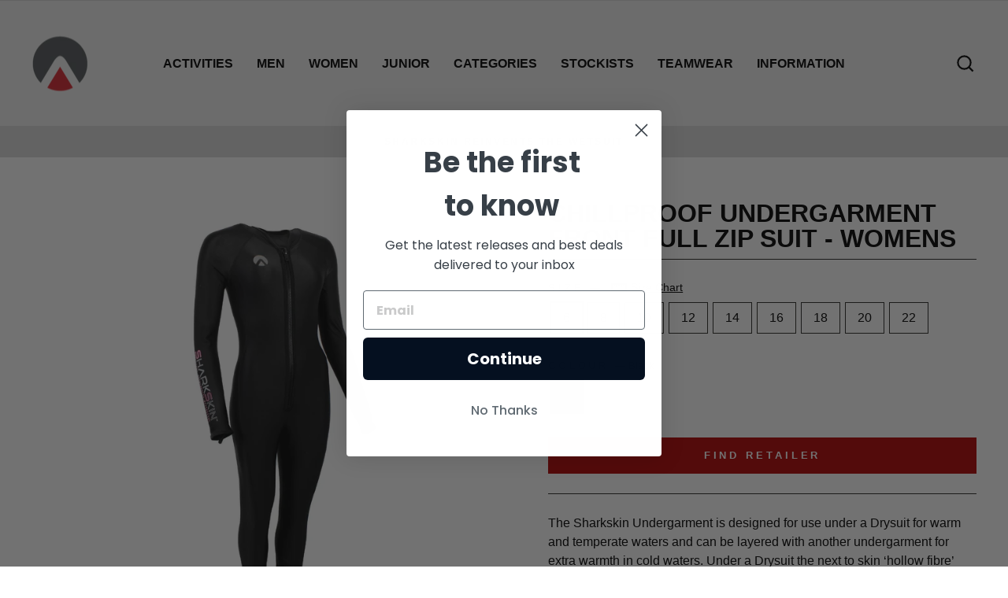

--- FILE ---
content_type: text/html; charset=utf-8
request_url: https://sharkskin.com/collections/board-sports-surf-stand-up-windsurf-kiteboard-foil-water-ski-wakeboard/products/chillproof-undergarment-with-front-zip-womens?variant=43138770796796
body_size: 56309
content:
<!doctype html>
<html class="no-js" lang="en" dir="ltr">
<head>
  <script src="https://cozycountryredirectii.addons.business/js/eggbox/10888/script_9bfb2fd2fda2663323fee3fcd31bcca7.js?v=1&sign=9bfb2fd2fda2663323fee3fcd31bcca7&shop=sharkskin-international.myshopify.com" type='text/javascript'></script> 
  <!-- Global site tag (gtag.js) - Google Analytics -->
  <script async src="https://www.googletagmanager.com/gtag/js?id=G-M6NMGEB8XN"></script>
  <script>
    window.dataLayer = window.dataLayer || [];
    function gtag(){dataLayer.push(arguments);}
    gtag('js', new Date());
    gtag('config', 'G-M6NMGEB8XN');
  </script>
  


  <meta charset="utf-8">
  <meta http-equiv="X-UA-Compatible" content="IE=edge,chrome=1">
  <meta name="viewport" content="width=device-width,initial-scale=1">
  <meta name="theme-color" content="#b30000">
  
  <link rel="canonical" href="https://sharkskin.com/products/chillproof-undergarment-with-front-zip-womens">
  <link rel="preconnect" href="https://cdn.shopify.com">
  <link rel="preconnect" href="https://fonts.shopifycdn.com">
  <link rel="dns-prefetch" href="https://productreviews.shopifycdn.com">
  <link rel="dns-prefetch" href="https://ajax.googleapis.com">
  <link rel="dns-prefetch" href="https://maps.googleapis.com">
  <link rel="dns-prefetch" href="https://maps.gstatic.com"><link rel="shortcut icon" href="//sharkskin.com/cdn/shop/files/Artboard_8_32x32.png?v=1654133981" type="image/png" /><title>Chillproof Undergarment Front Full Zip Suit - Womens
&ndash; Sharkskin International
</title>
<meta name="description" content="The Sharkskin Undergarment is designed for use under a Drysuit for warm and temperate waters and can be layered with another undergarment for extra warmth in cold waters. Under a Drysuit the next to skin ‘hollow fibre’ fleece traps and holds air which your body then heats up to provide an insulation layer. The front entry zip makes the suit easy to get on and off, with the men’s version also including a convenient 2-way comfort zip. The Chillproof material provides warmth and insulation even in the case of a minor leak or when completely saturated, and the 100% windproof membrane keeps you extra warm during surface intervals. About Chillproof Chillproof is an aquatic specific windchill proof, 3-layer composite material with the thermal properties of a 2.5 to 3mm neoprene wetsuit but without many of the drawbacks of traditional wetsuits. Chillproof can be worn under a wetsuit for extra warmth and enhanced wind protection. Chillproof can also be worn by itself as the perfect watersports thermal wear or layered with other Sharkskin garments for extra warmth and insulation. It is ideal for scuba diving and snorkelling, jet skiing, paddle watersports, board watersports, wind watersports, sailing and many other watersports. Chillproof Features Nylon/Spandex outer layer for superior durability and abrasion resistance. 100% windproof and 10K+ breathable membrane to stop windchill to keep you warm yet regulate body temperature to avoid overheating. Hollow fibre &#39;next to skin&#39; fleece for warmth, comfort and superior moisture wicking properties. Durable water repellent (DWR) finish to provide a protective shell that ‘sheds’ water. 4-way stretch ensures garments are non-restrictive allowing a full range of movement and are easy to get on and off. Non-chaffing, itch and odour resistant properties mean that garments can be worn for long periods of time. Durable seam thread to resist deterioration in saltwater so the garment will last longer. Neutrally buoyant so there is no need to add extra weight when diving. SPF50+ for sun protection to avoid skin damage and melanoma. Designed to last We source the world’s most technically advanced materials, create the highest quality design and utilize the best manufacturing techniques to create garments that are built to last. Eco Friendly At SHARKSKIN we are passionate about watersports activities and we care about minimising our impact on the environment. We use biodegradable and compostable packaging bags, minimise waste in our manufacturing and design long lasting products. Sharkskin Performance Guarantee SHARKSKIN garments come with a 2-year guarantee on workmanship. Excludes fading and degeneration as a result of excessive exposure to chlorine or sunlight. We guarantee SHARKSKIN will perform as advertised. MENS AND WOMENS CUT AVAILABLE"><meta property="og:site_name" content="Sharkskin International">
  <meta property="og:url" content="https://sharkskin.com/products/chillproof-undergarment-with-front-zip-womens">
  <meta property="og:title" content="Chillproof Undergarment Front Full Zip Suit - Womens">
  <meta property="og:type" content="product">
  <meta property="og:description" content="The Sharkskin Undergarment is designed for use under a Drysuit for warm and temperate waters and can be layered with another undergarment for extra warmth in cold waters. Under a Drysuit the next to skin ‘hollow fibre’ fleece traps and holds air which your body then heats up to provide an insulation layer. The front entry zip makes the suit easy to get on and off, with the men’s version also including a convenient 2-way comfort zip. The Chillproof material provides warmth and insulation even in the case of a minor leak or when completely saturated, and the 100% windproof membrane keeps you extra warm during surface intervals. About Chillproof Chillproof is an aquatic specific windchill proof, 3-layer composite material with the thermal properties of a 2.5 to 3mm neoprene wetsuit but without many of the drawbacks of traditional wetsuits. Chillproof can be worn under a wetsuit for extra warmth and enhanced wind protection. Chillproof can also be worn by itself as the perfect watersports thermal wear or layered with other Sharkskin garments for extra warmth and insulation. It is ideal for scuba diving and snorkelling, jet skiing, paddle watersports, board watersports, wind watersports, sailing and many other watersports. Chillproof Features Nylon/Spandex outer layer for superior durability and abrasion resistance. 100% windproof and 10K+ breathable membrane to stop windchill to keep you warm yet regulate body temperature to avoid overheating. Hollow fibre &#39;next to skin&#39; fleece for warmth, comfort and superior moisture wicking properties. Durable water repellent (DWR) finish to provide a protective shell that ‘sheds’ water. 4-way stretch ensures garments are non-restrictive allowing a full range of movement and are easy to get on and off. Non-chaffing, itch and odour resistant properties mean that garments can be worn for long periods of time. Durable seam thread to resist deterioration in saltwater so the garment will last longer. Neutrally buoyant so there is no need to add extra weight when diving. SPF50+ for sun protection to avoid skin damage and melanoma. Designed to last We source the world’s most technically advanced materials, create the highest quality design and utilize the best manufacturing techniques to create garments that are built to last. Eco Friendly At SHARKSKIN we are passionate about watersports activities and we care about minimising our impact on the environment. We use biodegradable and compostable packaging bags, minimise waste in our manufacturing and design long lasting products. Sharkskin Performance Guarantee SHARKSKIN garments come with a 2-year guarantee on workmanship. Excludes fading and degeneration as a result of excessive exposure to chlorine or sunlight. We guarantee SHARKSKIN will perform as advertised. MENS AND WOMENS CUT AVAILABLE"><meta property="og:image" content="http://sharkskin.com/cdn/shop/products/SSCPSU-Womens-Front_644e1338-ee50-44be-900b-d77793ee2c78.jpg?v=1654136442">
    <meta property="og:image:secure_url" content="https://sharkskin.com/cdn/shop/products/SSCPSU-Womens-Front_644e1338-ee50-44be-900b-d77793ee2c78.jpg?v=1654136442">
    <meta property="og:image:width" content="1501">
    <meta property="og:image:height" content="1501"><meta name="twitter:site" content="@">
  <meta name="twitter:card" content="summary_large_image">
  <meta name="twitter:title" content="Chillproof Undergarment Front Full Zip Suit - Womens">
  <meta name="twitter:description" content="The Sharkskin Undergarment is designed for use under a Drysuit for warm and temperate waters and can be layered with another undergarment for extra warmth in cold waters. Under a Drysuit the next to skin ‘hollow fibre’ fleece traps and holds air which your body then heats up to provide an insulation layer. The front entry zip makes the suit easy to get on and off, with the men’s version also including a convenient 2-way comfort zip. The Chillproof material provides warmth and insulation even in the case of a minor leak or when completely saturated, and the 100% windproof membrane keeps you extra warm during surface intervals. About Chillproof Chillproof is an aquatic specific windchill proof, 3-layer composite material with the thermal properties of a 2.5 to 3mm neoprene wetsuit but without many of the drawbacks of traditional wetsuits. Chillproof can be worn under a wetsuit for extra warmth and enhanced wind protection. Chillproof can also be worn by itself as the perfect watersports thermal wear or layered with other Sharkskin garments for extra warmth and insulation. It is ideal for scuba diving and snorkelling, jet skiing, paddle watersports, board watersports, wind watersports, sailing and many other watersports. Chillproof Features Nylon/Spandex outer layer for superior durability and abrasion resistance. 100% windproof and 10K+ breathable membrane to stop windchill to keep you warm yet regulate body temperature to avoid overheating. Hollow fibre &#39;next to skin&#39; fleece for warmth, comfort and superior moisture wicking properties. Durable water repellent (DWR) finish to provide a protective shell that ‘sheds’ water. 4-way stretch ensures garments are non-restrictive allowing a full range of movement and are easy to get on and off. Non-chaffing, itch and odour resistant properties mean that garments can be worn for long periods of time. Durable seam thread to resist deterioration in saltwater so the garment will last longer. Neutrally buoyant so there is no need to add extra weight when diving. SPF50+ for sun protection to avoid skin damage and melanoma. Designed to last We source the world’s most technically advanced materials, create the highest quality design and utilize the best manufacturing techniques to create garments that are built to last. Eco Friendly At SHARKSKIN we are passionate about watersports activities and we care about minimising our impact on the environment. We use biodegradable and compostable packaging bags, minimise waste in our manufacturing and design long lasting products. Sharkskin Performance Guarantee SHARKSKIN garments come with a 2-year guarantee on workmanship. Excludes fading and degeneration as a result of excessive exposure to chlorine or sunlight. We guarantee SHARKSKIN will perform as advertised. MENS AND WOMENS CUT AVAILABLE">
<style data-shopify>
  

  
  
  
</style><link href="//sharkskin.com/cdn/shop/t/2/assets/theme.css?v=165792902467468249051721877135" rel="stylesheet" type="text/css" media="all" />
  <link href="//sharkskin.com/cdn/shop/t/2/assets/custom.css?v=118595138577080731211654661497" rel="stylesheet" type="text/css" media="all" />
<style data-shopify>:root {
    --typeHeaderPrimary: Helvetica;
    --typeHeaderFallback: Arial, sans-serif;
    --typeHeaderSize: 38px;
    --typeHeaderWeight: 700;
    --typeHeaderLineHeight: 1;
    --typeHeaderSpacing: 0.0em;

    --typeBasePrimary:Helvetica;
    --typeBaseFallback:Arial, sans-serif;
    --typeBaseSize: 16px;
    --typeBaseWeight: 400;
    --typeBaseSpacing: 0.0em;
    --typeBaseLineHeight: 1.5;

    --typeCollectionTitle: 35px;

    --iconWeight: 5px;
    --iconLinecaps: miter;

    
      --buttonRadius: 0px;
    

    --colorGridOverlayOpacity: 0.1;
  }

  .placeholder-content {
    background-image: linear-gradient(100deg, #ffffff 40%, #f7f7f7 63%, #ffffff 79%);
  }</style><script>
    document.documentElement.className = document.documentElement.className.replace('no-js', 'js');

    window.theme = window.theme || {};
    theme.routes = {
      home: "/",
      cart: "/cart.js",
      cartPage: "/cart",
      cartAdd: "/cart/add.js",
      cartChange: "/cart/change.js",
      search: "/search"
    };
    theme.strings = {
      soldOut: "Sold Out",
      unavailable: "Unavailable",
      inStockLabel: "In stock, ready to ship",
      stockLabel: "Low stock - [count] items left",
      willNotShipUntil: "Ready to ship [date]",
      willBeInStockAfter: "Back in stock [date]",
      waitingForStock: "Inventory on the way",
      savePrice: "Save [saved_amount]",
      cartEmpty: "Your cart is currently empty.",
      cartTermsConfirmation: "You must agree with the terms and conditions of sales to check out",
      searchCollections: "Collections:",
      searchPages: "Pages:",
      searchArticles: "Articles:"
    };
    theme.settings = {
      dynamicVariantsEnable: true,
      cartType: "page",
      isCustomerTemplate: false,
      moneyFormat: "\u003cspan class=hidden\u003e${{amount}}\u003c\/span\u003e",
      saveType: "dollar",
      productImageSize: "square",
      productImageCover: false,
      predictiveSearch: true,
      predictiveSearchType: "product,article,page",
      quickView: false,
      themeName: 'Impulse',
      themeVersion: "5.5.0"
    };
  </script>

  <script>window.performance && window.performance.mark && window.performance.mark('shopify.content_for_header.start');</script><meta id="shopify-digital-wallet" name="shopify-digital-wallet" content="/64665714940/digital_wallets/dialog">
<link rel="alternate" type="application/json+oembed" href="https://sharkskin.com/products/chillproof-undergarment-with-front-zip-womens.oembed">
<script async="async" src="/checkouts/internal/preloads.js?locale=en-AU"></script>
<script id="shopify-features" type="application/json">{"accessToken":"0dd07559d477d5ea8f2a3f4c2a5cbceb","betas":["rich-media-storefront-analytics"],"domain":"sharkskin.com","predictiveSearch":true,"shopId":64665714940,"locale":"en"}</script>
<script>var Shopify = Shopify || {};
Shopify.shop = "sharkskin-international.myshopify.com";
Shopify.locale = "en";
Shopify.currency = {"active":"AUD","rate":"1.0"};
Shopify.country = "AU";
Shopify.theme = {"name":"Sharkskin INTL  LIVE THEME ","id":133071765756,"schema_name":"Impulse","schema_version":"5.5.0","theme_store_id":null,"role":"main"};
Shopify.theme.handle = "null";
Shopify.theme.style = {"id":null,"handle":null};
Shopify.cdnHost = "sharkskin.com/cdn";
Shopify.routes = Shopify.routes || {};
Shopify.routes.root = "/";</script>
<script type="module">!function(o){(o.Shopify=o.Shopify||{}).modules=!0}(window);</script>
<script>!function(o){function n(){var o=[];function n(){o.push(Array.prototype.slice.apply(arguments))}return n.q=o,n}var t=o.Shopify=o.Shopify||{};t.loadFeatures=n(),t.autoloadFeatures=n()}(window);</script>
<script id="shop-js-analytics" type="application/json">{"pageType":"product"}</script>
<script defer="defer" async type="module" src="//sharkskin.com/cdn/shopifycloud/shop-js/modules/v2/client.init-shop-cart-sync_BN7fPSNr.en.esm.js"></script>
<script defer="defer" async type="module" src="//sharkskin.com/cdn/shopifycloud/shop-js/modules/v2/chunk.common_Cbph3Kss.esm.js"></script>
<script defer="defer" async type="module" src="//sharkskin.com/cdn/shopifycloud/shop-js/modules/v2/chunk.modal_DKumMAJ1.esm.js"></script>
<script type="module">
  await import("//sharkskin.com/cdn/shopifycloud/shop-js/modules/v2/client.init-shop-cart-sync_BN7fPSNr.en.esm.js");
await import("//sharkskin.com/cdn/shopifycloud/shop-js/modules/v2/chunk.common_Cbph3Kss.esm.js");
await import("//sharkskin.com/cdn/shopifycloud/shop-js/modules/v2/chunk.modal_DKumMAJ1.esm.js");

  window.Shopify.SignInWithShop?.initShopCartSync?.({"fedCMEnabled":true,"windoidEnabled":true});

</script>
<script>(function() {
  var isLoaded = false;
  function asyncLoad() {
    if (isLoaded) return;
    isLoaded = true;
    var urls = ["https:\/\/app.kiwisizing.com\/web\/js\/dist\/kiwiSizing\/plugin\/SizingPlugin.prod.js?v=331\u0026shop=sharkskin-international.myshopify.com","https:\/\/cozycountryredirectii.addons.business\/js\/eggbox\/10888\/script_9bfb2fd2fda2663323fee3fcd31bcca7.js?v=1\u0026sign=9bfb2fd2fda2663323fee3fcd31bcca7\u0026shop=sharkskin-international.myshopify.com"];
    for (var i = 0; i < urls.length; i++) {
      var s = document.createElement('script');
      s.type = 'text/javascript';
      s.async = true;
      s.src = urls[i];
      var x = document.getElementsByTagName('script')[0];
      x.parentNode.insertBefore(s, x);
    }
  };
  if(window.attachEvent) {
    window.attachEvent('onload', asyncLoad);
  } else {
    window.addEventListener('load', asyncLoad, false);
  }
})();</script>
<script id="__st">var __st={"a":64665714940,"offset":36000,"reqid":"4aa15de1-dde8-46e5-a5a4-3cd7e9cbc8a3-1769910438","pageurl":"sharkskin.com\/collections\/board-sports-surf-stand-up-windsurf-kiteboard-foil-water-ski-wakeboard\/products\/chillproof-undergarment-with-front-zip-womens?variant=43138770796796","u":"3322fc6aca50","p":"product","rtyp":"product","rid":7720027619580};</script>
<script>window.ShopifyPaypalV4VisibilityTracking = true;</script>
<script id="captcha-bootstrap">!function(){'use strict';const t='contact',e='account',n='new_comment',o=[[t,t],['blogs',n],['comments',n],[t,'customer']],c=[[e,'customer_login'],[e,'guest_login'],[e,'recover_customer_password'],[e,'create_customer']],r=t=>t.map((([t,e])=>`form[action*='/${t}']:not([data-nocaptcha='true']) input[name='form_type'][value='${e}']`)).join(','),a=t=>()=>t?[...document.querySelectorAll(t)].map((t=>t.form)):[];function s(){const t=[...o],e=r(t);return a(e)}const i='password',u='form_key',d=['recaptcha-v3-token','g-recaptcha-response','h-captcha-response',i],f=()=>{try{return window.sessionStorage}catch{return}},m='__shopify_v',_=t=>t.elements[u];function p(t,e,n=!1){try{const o=window.sessionStorage,c=JSON.parse(o.getItem(e)),{data:r}=function(t){const{data:e,action:n}=t;return t[m]||n?{data:e,action:n}:{data:t,action:n}}(c);for(const[e,n]of Object.entries(r))t.elements[e]&&(t.elements[e].value=n);n&&o.removeItem(e)}catch(o){console.error('form repopulation failed',{error:o})}}const l='form_type',E='cptcha';function T(t){t.dataset[E]=!0}const w=window,h=w.document,L='Shopify',v='ce_forms',y='captcha';let A=!1;((t,e)=>{const n=(g='f06e6c50-85a8-45c8-87d0-21a2b65856fe',I='https://cdn.shopify.com/shopifycloud/storefront-forms-hcaptcha/ce_storefront_forms_captcha_hcaptcha.v1.5.2.iife.js',D={infoText:'Protected by hCaptcha',privacyText:'Privacy',termsText:'Terms'},(t,e,n)=>{const o=w[L][v],c=o.bindForm;if(c)return c(t,g,e,D).then(n);var r;o.q.push([[t,g,e,D],n]),r=I,A||(h.body.append(Object.assign(h.createElement('script'),{id:'captcha-provider',async:!0,src:r})),A=!0)});var g,I,D;w[L]=w[L]||{},w[L][v]=w[L][v]||{},w[L][v].q=[],w[L][y]=w[L][y]||{},w[L][y].protect=function(t,e){n(t,void 0,e),T(t)},Object.freeze(w[L][y]),function(t,e,n,w,h,L){const[v,y,A,g]=function(t,e,n){const i=e?o:[],u=t?c:[],d=[...i,...u],f=r(d),m=r(i),_=r(d.filter((([t,e])=>n.includes(e))));return[a(f),a(m),a(_),s()]}(w,h,L),I=t=>{const e=t.target;return e instanceof HTMLFormElement?e:e&&e.form},D=t=>v().includes(t);t.addEventListener('submit',(t=>{const e=I(t);if(!e)return;const n=D(e)&&!e.dataset.hcaptchaBound&&!e.dataset.recaptchaBound,o=_(e),c=g().includes(e)&&(!o||!o.value);(n||c)&&t.preventDefault(),c&&!n&&(function(t){try{if(!f())return;!function(t){const e=f();if(!e)return;const n=_(t);if(!n)return;const o=n.value;o&&e.removeItem(o)}(t);const e=Array.from(Array(32),(()=>Math.random().toString(36)[2])).join('');!function(t,e){_(t)||t.append(Object.assign(document.createElement('input'),{type:'hidden',name:u})),t.elements[u].value=e}(t,e),function(t,e){const n=f();if(!n)return;const o=[...t.querySelectorAll(`input[type='${i}']`)].map((({name:t})=>t)),c=[...d,...o],r={};for(const[a,s]of new FormData(t).entries())c.includes(a)||(r[a]=s);n.setItem(e,JSON.stringify({[m]:1,action:t.action,data:r}))}(t,e)}catch(e){console.error('failed to persist form',e)}}(e),e.submit())}));const S=(t,e)=>{t&&!t.dataset[E]&&(n(t,e.some((e=>e===t))),T(t))};for(const o of['focusin','change'])t.addEventListener(o,(t=>{const e=I(t);D(e)&&S(e,y())}));const B=e.get('form_key'),M=e.get(l),P=B&&M;t.addEventListener('DOMContentLoaded',(()=>{const t=y();if(P)for(const e of t)e.elements[l].value===M&&p(e,B);[...new Set([...A(),...v().filter((t=>'true'===t.dataset.shopifyCaptcha))])].forEach((e=>S(e,t)))}))}(h,new URLSearchParams(w.location.search),n,t,e,['guest_login'])})(!0,!0)}();</script>
<script integrity="sha256-4kQ18oKyAcykRKYeNunJcIwy7WH5gtpwJnB7kiuLZ1E=" data-source-attribution="shopify.loadfeatures" defer="defer" src="//sharkskin.com/cdn/shopifycloud/storefront/assets/storefront/load_feature-a0a9edcb.js" crossorigin="anonymous"></script>
<script data-source-attribution="shopify.dynamic_checkout.dynamic.init">var Shopify=Shopify||{};Shopify.PaymentButton=Shopify.PaymentButton||{isStorefrontPortableWallets:!0,init:function(){window.Shopify.PaymentButton.init=function(){};var t=document.createElement("script");t.src="https://sharkskin.com/cdn/shopifycloud/portable-wallets/latest/portable-wallets.en.js",t.type="module",document.head.appendChild(t)}};
</script>
<script data-source-attribution="shopify.dynamic_checkout.buyer_consent">
  function portableWalletsHideBuyerConsent(e){var t=document.getElementById("shopify-buyer-consent"),n=document.getElementById("shopify-subscription-policy-button");t&&n&&(t.classList.add("hidden"),t.setAttribute("aria-hidden","true"),n.removeEventListener("click",e))}function portableWalletsShowBuyerConsent(e){var t=document.getElementById("shopify-buyer-consent"),n=document.getElementById("shopify-subscription-policy-button");t&&n&&(t.classList.remove("hidden"),t.removeAttribute("aria-hidden"),n.addEventListener("click",e))}window.Shopify?.PaymentButton&&(window.Shopify.PaymentButton.hideBuyerConsent=portableWalletsHideBuyerConsent,window.Shopify.PaymentButton.showBuyerConsent=portableWalletsShowBuyerConsent);
</script>
<script data-source-attribution="shopify.dynamic_checkout.cart.bootstrap">document.addEventListener("DOMContentLoaded",(function(){function t(){return document.querySelector("shopify-accelerated-checkout-cart, shopify-accelerated-checkout")}if(t())Shopify.PaymentButton.init();else{new MutationObserver((function(e,n){t()&&(Shopify.PaymentButton.init(),n.disconnect())})).observe(document.body,{childList:!0,subtree:!0})}}));
</script>

<script>window.performance && window.performance.mark && window.performance.mark('shopify.content_for_header.end');</script>

  <script src="//sharkskin.com/cdn/shop/t/2/assets/vendor-scripts-v11.js" defer="defer"></script><script src="//sharkskin.com/cdn/shop/t/2/assets/theme.js?v=82868360890673378681654230890" defer="defer"></script>
  
  
  
<!-- BEGIN app block: shopify://apps/klaviyo-email-marketing-sms/blocks/klaviyo-onsite-embed/2632fe16-c075-4321-a88b-50b567f42507 -->












  <script async src="https://static.klaviyo.com/onsite/js/XEuQRE/klaviyo.js?company_id=XEuQRE"></script>
  <script>!function(){if(!window.klaviyo){window._klOnsite=window._klOnsite||[];try{window.klaviyo=new Proxy({},{get:function(n,i){return"push"===i?function(){var n;(n=window._klOnsite).push.apply(n,arguments)}:function(){for(var n=arguments.length,o=new Array(n),w=0;w<n;w++)o[w]=arguments[w];var t="function"==typeof o[o.length-1]?o.pop():void 0,e=new Promise((function(n){window._klOnsite.push([i].concat(o,[function(i){t&&t(i),n(i)}]))}));return e}}})}catch(n){window.klaviyo=window.klaviyo||[],window.klaviyo.push=function(){var n;(n=window._klOnsite).push.apply(n,arguments)}}}}();</script>

  
    <script id="viewed_product">
      if (item == null) {
        var _learnq = _learnq || [];

        var MetafieldReviews = null
        var MetafieldYotpoRating = null
        var MetafieldYotpoCount = null
        var MetafieldLooxRating = null
        var MetafieldLooxCount = null
        var okendoProduct = null
        var okendoProductReviewCount = null
        var okendoProductReviewAverageValue = null
        try {
          // The following fields are used for Customer Hub recently viewed in order to add reviews.
          // This information is not part of __kla_viewed. Instead, it is part of __kla_viewed_reviewed_items
          MetafieldReviews = {};
          MetafieldYotpoRating = null
          MetafieldYotpoCount = null
          MetafieldLooxRating = null
          MetafieldLooxCount = null

          okendoProduct = null
          // If the okendo metafield is not legacy, it will error, which then requires the new json formatted data
          if (okendoProduct && 'error' in okendoProduct) {
            okendoProduct = null
          }
          okendoProductReviewCount = okendoProduct ? okendoProduct.reviewCount : null
          okendoProductReviewAverageValue = okendoProduct ? okendoProduct.reviewAverageValue : null
        } catch (error) {
          console.error('Error in Klaviyo onsite reviews tracking:', error);
        }

        var item = {
          Name: "Chillproof Undergarment Front Full Zip Suit - Womens",
          ProductID: 7720027619580,
          Categories: ["\u003cbr\u003eBOARD SPORTS \u003ch4\u003e STAND UP PADDLEBOARD, SURF, WINDSURF, KITEBOARD, FOILING, WATER SKI, WAKEBOARD\u003c\/h4\u003e","\u003cbr\u003eMultisports \u003ch4\u003eSWIMMING, ADVENTURE SPORT, WHITE WATER RAFTING, CANYONING, ENDURANCE RACING\u003c\/h4\u003e","\u003cbr\u003ePOWER SPORTS \u003ch4\u003e JETSKI, IRB BOATS, THUNDERCAT BOATS, POWER BOATING\u003c\/h4\u003e","\u003cbr\u003eSAILING \u003ch4\u003e INSHORE, OFFSHORE, DINGHIES, SKIFFS \u003c\/h4\u003e","All Products Seconds\/Masks\/gift cards","Categories","Chillproof","Chillproof - Womens","Collections","DIVING \u0026 SNORKELING, SCUBA, FREEDIVING, SNORKELING","Excludes (FACE,MASK, weight, belt, pocket)","Fullsuits","Mother's Day Collection 20% Off \u003ch4\u003eBONUS! SPEND $200 RECEIVE FURTHER $20 OFF!\u003ch3\u003e","Products over $150","Sharkskin","Women's fullsuit","Women's Winter Warmers\u003ch4\u003eSPOIL YOUR MUM SPEND $200 RECEIVE FURTHER $20 OFF!\u003ch3\u003e","Womens","Womens"],
          ImageURL: "https://sharkskin.com/cdn/shop/products/SSCPSU-Womens-Front_644e1338-ee50-44be-900b-d77793ee2c78_grande.jpg?v=1654136442",
          URL: "https://sharkskin.com/products/chillproof-undergarment-with-front-zip-womens",
          Brand: "Sharkskin",
          Price: "$318.00",
          Value: "318.00",
          CompareAtPrice: "$375.00"
        };
        _learnq.push(['track', 'Viewed Product', item]);
        _learnq.push(['trackViewedItem', {
          Title: item.Name,
          ItemId: item.ProductID,
          Categories: item.Categories,
          ImageUrl: item.ImageURL,
          Url: item.URL,
          Metadata: {
            Brand: item.Brand,
            Price: item.Price,
            Value: item.Value,
            CompareAtPrice: item.CompareAtPrice
          },
          metafields:{
            reviews: MetafieldReviews,
            yotpo:{
              rating: MetafieldYotpoRating,
              count: MetafieldYotpoCount,
            },
            loox:{
              rating: MetafieldLooxRating,
              count: MetafieldLooxCount,
            },
            okendo: {
              rating: okendoProductReviewAverageValue,
              count: okendoProductReviewCount,
            }
          }
        }]);
      }
    </script>
  




  <script>
    window.klaviyoReviewsProductDesignMode = false
  </script>







<!-- END app block --><!-- BEGIN app block: shopify://apps/cozy-country-redirect/blocks/CozyStaticScript/7b44aa65-e072-42a4-8594-17bbfd843785 --><script src="https://cozycountryredirectii.addons.business/js/eggbox/10888/script_9bfb2fd2fda2663323fee3fcd31bcca7.js?v=1&sign=9bfb2fd2fda2663323fee3fcd31bcca7&shop=sharkskin-international.myshopify.com" type='text/javascript'></script>
<!-- END app block --><link href="https://monorail-edge.shopifysvc.com" rel="dns-prefetch">
<script>(function(){if ("sendBeacon" in navigator && "performance" in window) {try {var session_token_from_headers = performance.getEntriesByType('navigation')[0].serverTiming.find(x => x.name == '_s').description;} catch {var session_token_from_headers = undefined;}var session_cookie_matches = document.cookie.match(/_shopify_s=([^;]*)/);var session_token_from_cookie = session_cookie_matches && session_cookie_matches.length === 2 ? session_cookie_matches[1] : "";var session_token = session_token_from_headers || session_token_from_cookie || "";function handle_abandonment_event(e) {var entries = performance.getEntries().filter(function(entry) {return /monorail-edge.shopifysvc.com/.test(entry.name);});if (!window.abandonment_tracked && entries.length === 0) {window.abandonment_tracked = true;var currentMs = Date.now();var navigation_start = performance.timing.navigationStart;var payload = {shop_id: 64665714940,url: window.location.href,navigation_start,duration: currentMs - navigation_start,session_token,page_type: "product"};window.navigator.sendBeacon("https://monorail-edge.shopifysvc.com/v1/produce", JSON.stringify({schema_id: "online_store_buyer_site_abandonment/1.1",payload: payload,metadata: {event_created_at_ms: currentMs,event_sent_at_ms: currentMs}}));}}window.addEventListener('pagehide', handle_abandonment_event);}}());</script>
<script id="web-pixels-manager-setup">(function e(e,d,r,n,o){if(void 0===o&&(o={}),!Boolean(null===(a=null===(i=window.Shopify)||void 0===i?void 0:i.analytics)||void 0===a?void 0:a.replayQueue)){var i,a;window.Shopify=window.Shopify||{};var t=window.Shopify;t.analytics=t.analytics||{};var s=t.analytics;s.replayQueue=[],s.publish=function(e,d,r){return s.replayQueue.push([e,d,r]),!0};try{self.performance.mark("wpm:start")}catch(e){}var l=function(){var e={modern:/Edge?\/(1{2}[4-9]|1[2-9]\d|[2-9]\d{2}|\d{4,})\.\d+(\.\d+|)|Firefox\/(1{2}[4-9]|1[2-9]\d|[2-9]\d{2}|\d{4,})\.\d+(\.\d+|)|Chrom(ium|e)\/(9{2}|\d{3,})\.\d+(\.\d+|)|(Maci|X1{2}).+ Version\/(15\.\d+|(1[6-9]|[2-9]\d|\d{3,})\.\d+)([,.]\d+|)( \(\w+\)|)( Mobile\/\w+|) Safari\/|Chrome.+OPR\/(9{2}|\d{3,})\.\d+\.\d+|(CPU[ +]OS|iPhone[ +]OS|CPU[ +]iPhone|CPU IPhone OS|CPU iPad OS)[ +]+(15[._]\d+|(1[6-9]|[2-9]\d|\d{3,})[._]\d+)([._]\d+|)|Android:?[ /-](13[3-9]|1[4-9]\d|[2-9]\d{2}|\d{4,})(\.\d+|)(\.\d+|)|Android.+Firefox\/(13[5-9]|1[4-9]\d|[2-9]\d{2}|\d{4,})\.\d+(\.\d+|)|Android.+Chrom(ium|e)\/(13[3-9]|1[4-9]\d|[2-9]\d{2}|\d{4,})\.\d+(\.\d+|)|SamsungBrowser\/([2-9]\d|\d{3,})\.\d+/,legacy:/Edge?\/(1[6-9]|[2-9]\d|\d{3,})\.\d+(\.\d+|)|Firefox\/(5[4-9]|[6-9]\d|\d{3,})\.\d+(\.\d+|)|Chrom(ium|e)\/(5[1-9]|[6-9]\d|\d{3,})\.\d+(\.\d+|)([\d.]+$|.*Safari\/(?![\d.]+ Edge\/[\d.]+$))|(Maci|X1{2}).+ Version\/(10\.\d+|(1[1-9]|[2-9]\d|\d{3,})\.\d+)([,.]\d+|)( \(\w+\)|)( Mobile\/\w+|) Safari\/|Chrome.+OPR\/(3[89]|[4-9]\d|\d{3,})\.\d+\.\d+|(CPU[ +]OS|iPhone[ +]OS|CPU[ +]iPhone|CPU IPhone OS|CPU iPad OS)[ +]+(10[._]\d+|(1[1-9]|[2-9]\d|\d{3,})[._]\d+)([._]\d+|)|Android:?[ /-](13[3-9]|1[4-9]\d|[2-9]\d{2}|\d{4,})(\.\d+|)(\.\d+|)|Mobile Safari.+OPR\/([89]\d|\d{3,})\.\d+\.\d+|Android.+Firefox\/(13[5-9]|1[4-9]\d|[2-9]\d{2}|\d{4,})\.\d+(\.\d+|)|Android.+Chrom(ium|e)\/(13[3-9]|1[4-9]\d|[2-9]\d{2}|\d{4,})\.\d+(\.\d+|)|Android.+(UC? ?Browser|UCWEB|U3)[ /]?(15\.([5-9]|\d{2,})|(1[6-9]|[2-9]\d|\d{3,})\.\d+)\.\d+|SamsungBrowser\/(5\.\d+|([6-9]|\d{2,})\.\d+)|Android.+MQ{2}Browser\/(14(\.(9|\d{2,})|)|(1[5-9]|[2-9]\d|\d{3,})(\.\d+|))(\.\d+|)|K[Aa][Ii]OS\/(3\.\d+|([4-9]|\d{2,})\.\d+)(\.\d+|)/},d=e.modern,r=e.legacy,n=navigator.userAgent;return n.match(d)?"modern":n.match(r)?"legacy":"unknown"}(),u="modern"===l?"modern":"legacy",c=(null!=n?n:{modern:"",legacy:""})[u],f=function(e){return[e.baseUrl,"/wpm","/b",e.hashVersion,"modern"===e.buildTarget?"m":"l",".js"].join("")}({baseUrl:d,hashVersion:r,buildTarget:u}),m=function(e){var d=e.version,r=e.bundleTarget,n=e.surface,o=e.pageUrl,i=e.monorailEndpoint;return{emit:function(e){var a=e.status,t=e.errorMsg,s=(new Date).getTime(),l=JSON.stringify({metadata:{event_sent_at_ms:s},events:[{schema_id:"web_pixels_manager_load/3.1",payload:{version:d,bundle_target:r,page_url:o,status:a,surface:n,error_msg:t},metadata:{event_created_at_ms:s}}]});if(!i)return console&&console.warn&&console.warn("[Web Pixels Manager] No Monorail endpoint provided, skipping logging."),!1;try{return self.navigator.sendBeacon.bind(self.navigator)(i,l)}catch(e){}var u=new XMLHttpRequest;try{return u.open("POST",i,!0),u.setRequestHeader("Content-Type","text/plain"),u.send(l),!0}catch(e){return console&&console.warn&&console.warn("[Web Pixels Manager] Got an unhandled error while logging to Monorail."),!1}}}}({version:r,bundleTarget:l,surface:e.surface,pageUrl:self.location.href,monorailEndpoint:e.monorailEndpoint});try{o.browserTarget=l,function(e){var d=e.src,r=e.async,n=void 0===r||r,o=e.onload,i=e.onerror,a=e.sri,t=e.scriptDataAttributes,s=void 0===t?{}:t,l=document.createElement("script"),u=document.querySelector("head"),c=document.querySelector("body");if(l.async=n,l.src=d,a&&(l.integrity=a,l.crossOrigin="anonymous"),s)for(var f in s)if(Object.prototype.hasOwnProperty.call(s,f))try{l.dataset[f]=s[f]}catch(e){}if(o&&l.addEventListener("load",o),i&&l.addEventListener("error",i),u)u.appendChild(l);else{if(!c)throw new Error("Did not find a head or body element to append the script");c.appendChild(l)}}({src:f,async:!0,onload:function(){if(!function(){var e,d;return Boolean(null===(d=null===(e=window.Shopify)||void 0===e?void 0:e.analytics)||void 0===d?void 0:d.initialized)}()){var d=window.webPixelsManager.init(e)||void 0;if(d){var r=window.Shopify.analytics;r.replayQueue.forEach((function(e){var r=e[0],n=e[1],o=e[2];d.publishCustomEvent(r,n,o)})),r.replayQueue=[],r.publish=d.publishCustomEvent,r.visitor=d.visitor,r.initialized=!0}}},onerror:function(){return m.emit({status:"failed",errorMsg:"".concat(f," has failed to load")})},sri:function(e){var d=/^sha384-[A-Za-z0-9+/=]+$/;return"string"==typeof e&&d.test(e)}(c)?c:"",scriptDataAttributes:o}),m.emit({status:"loading"})}catch(e){m.emit({status:"failed",errorMsg:(null==e?void 0:e.message)||"Unknown error"})}}})({shopId: 64665714940,storefrontBaseUrl: "https://sharkskin.com",extensionsBaseUrl: "https://extensions.shopifycdn.com/cdn/shopifycloud/web-pixels-manager",monorailEndpoint: "https://monorail-edge.shopifysvc.com/unstable/produce_batch",surface: "storefront-renderer",enabledBetaFlags: ["2dca8a86"],webPixelsConfigList: [{"id":"983171324","configuration":"{\"webPixelName\":\"Judge.me\"}","eventPayloadVersion":"v1","runtimeContext":"STRICT","scriptVersion":"34ad157958823915625854214640f0bf","type":"APP","apiClientId":683015,"privacyPurposes":["ANALYTICS"],"dataSharingAdjustments":{"protectedCustomerApprovalScopes":["read_customer_email","read_customer_name","read_customer_personal_data","read_customer_phone"]}},{"id":"85065980","eventPayloadVersion":"v1","runtimeContext":"LAX","scriptVersion":"1","type":"CUSTOM","privacyPurposes":["ANALYTICS"],"name":"Google Analytics tag (migrated)"},{"id":"shopify-app-pixel","configuration":"{}","eventPayloadVersion":"v1","runtimeContext":"STRICT","scriptVersion":"0450","apiClientId":"shopify-pixel","type":"APP","privacyPurposes":["ANALYTICS","MARKETING"]},{"id":"shopify-custom-pixel","eventPayloadVersion":"v1","runtimeContext":"LAX","scriptVersion":"0450","apiClientId":"shopify-pixel","type":"CUSTOM","privacyPurposes":["ANALYTICS","MARKETING"]}],isMerchantRequest: false,initData: {"shop":{"name":"Sharkskin International","paymentSettings":{"currencyCode":"AUD"},"myshopifyDomain":"sharkskin-international.myshopify.com","countryCode":"AU","storefrontUrl":"https:\/\/sharkskin.com"},"customer":null,"cart":null,"checkout":null,"productVariants":[{"price":{"amount":318.0,"currencyCode":"AUD"},"product":{"title":"Chillproof Undergarment Front Full Zip Suit - Womens","vendor":"Sharkskin","id":"7720027619580","untranslatedTitle":"Chillproof Undergarment Front Full Zip Suit - Womens","url":"\/products\/chillproof-undergarment-with-front-zip-womens","type":"Chillproof UG"},"id":"43138770796796","image":{"src":"\/\/sharkskin.com\/cdn\/shop\/products\/SSCPSU-Womens-Front_644e1338-ee50-44be-900b-d77793ee2c78.jpg?v=1654136442"},"sku":"SSCPUG06","title":"6 \/ Black","untranslatedTitle":"6 \/ Black"},{"price":{"amount":318.0,"currencyCode":"AUD"},"product":{"title":"Chillproof Undergarment Front Full Zip Suit - Womens","vendor":"Sharkskin","id":"7720027619580","untranslatedTitle":"Chillproof Undergarment Front Full Zip Suit - Womens","url":"\/products\/chillproof-undergarment-with-front-zip-womens","type":"Chillproof UG"},"id":"43138770829564","image":{"src":"\/\/sharkskin.com\/cdn\/shop\/products\/SSCPSU-Womens-Front_644e1338-ee50-44be-900b-d77793ee2c78.jpg?v=1654136442"},"sku":"SSCPUG08","title":"8 \/ Black","untranslatedTitle":"8 \/ Black"},{"price":{"amount":318.0,"currencyCode":"AUD"},"product":{"title":"Chillproof Undergarment Front Full Zip Suit - Womens","vendor":"Sharkskin","id":"7720027619580","untranslatedTitle":"Chillproof Undergarment Front Full Zip Suit - Womens","url":"\/products\/chillproof-undergarment-with-front-zip-womens","type":"Chillproof UG"},"id":"43138770862332","image":{"src":"\/\/sharkskin.com\/cdn\/shop\/products\/SSCPSU-Womens-Front_644e1338-ee50-44be-900b-d77793ee2c78.jpg?v=1654136442"},"sku":"SSCPUG10","title":"10 \/ Black","untranslatedTitle":"10 \/ Black"},{"price":{"amount":318.0,"currencyCode":"AUD"},"product":{"title":"Chillproof Undergarment Front Full Zip Suit - Womens","vendor":"Sharkskin","id":"7720027619580","untranslatedTitle":"Chillproof Undergarment Front Full Zip Suit - Womens","url":"\/products\/chillproof-undergarment-with-front-zip-womens","type":"Chillproof UG"},"id":"43138770895100","image":{"src":"\/\/sharkskin.com\/cdn\/shop\/products\/SSCPSU-Womens-Front_644e1338-ee50-44be-900b-d77793ee2c78.jpg?v=1654136442"},"sku":"SSCPUG12","title":"12 \/ Black","untranslatedTitle":"12 \/ Black"},{"price":{"amount":318.0,"currencyCode":"AUD"},"product":{"title":"Chillproof Undergarment Front Full Zip Suit - Womens","vendor":"Sharkskin","id":"7720027619580","untranslatedTitle":"Chillproof Undergarment Front Full Zip Suit - Womens","url":"\/products\/chillproof-undergarment-with-front-zip-womens","type":"Chillproof UG"},"id":"43138770927868","image":{"src":"\/\/sharkskin.com\/cdn\/shop\/products\/SSCPSU-Womens-Front_644e1338-ee50-44be-900b-d77793ee2c78.jpg?v=1654136442"},"sku":"SSCPUG14","title":"14 \/ Black","untranslatedTitle":"14 \/ Black"},{"price":{"amount":318.0,"currencyCode":"AUD"},"product":{"title":"Chillproof Undergarment Front Full Zip Suit - Womens","vendor":"Sharkskin","id":"7720027619580","untranslatedTitle":"Chillproof Undergarment Front Full Zip Suit - Womens","url":"\/products\/chillproof-undergarment-with-front-zip-womens","type":"Chillproof UG"},"id":"43138770960636","image":{"src":"\/\/sharkskin.com\/cdn\/shop\/products\/SSCPSU-Womens-Front_644e1338-ee50-44be-900b-d77793ee2c78.jpg?v=1654136442"},"sku":"SSCPUG16","title":"16 \/ Black","untranslatedTitle":"16 \/ Black"},{"price":{"amount":318.0,"currencyCode":"AUD"},"product":{"title":"Chillproof Undergarment Front Full Zip Suit - Womens","vendor":"Sharkskin","id":"7720027619580","untranslatedTitle":"Chillproof Undergarment Front Full Zip Suit - Womens","url":"\/products\/chillproof-undergarment-with-front-zip-womens","type":"Chillproof UG"},"id":"43138770993404","image":{"src":"\/\/sharkskin.com\/cdn\/shop\/products\/SSCPSU-Womens-Front_644e1338-ee50-44be-900b-d77793ee2c78.jpg?v=1654136442"},"sku":"SSCPUG18","title":"18 \/ Black","untranslatedTitle":"18 \/ Black"},{"price":{"amount":318.0,"currencyCode":"AUD"},"product":{"title":"Chillproof Undergarment Front Full Zip Suit - Womens","vendor":"Sharkskin","id":"7720027619580","untranslatedTitle":"Chillproof Undergarment Front Full Zip Suit - Womens","url":"\/products\/chillproof-undergarment-with-front-zip-womens","type":"Chillproof UG"},"id":"43138771026172","image":{"src":"\/\/sharkskin.com\/cdn\/shop\/products\/SSCPSU-Womens-Front_644e1338-ee50-44be-900b-d77793ee2c78.jpg?v=1654136442"},"sku":"SSCPUG20","title":"20 \/ Black","untranslatedTitle":"20 \/ Black"},{"price":{"amount":318.0,"currencyCode":"AUD"},"product":{"title":"Chillproof Undergarment Front Full Zip Suit - Womens","vendor":"Sharkskin","id":"7720027619580","untranslatedTitle":"Chillproof Undergarment Front Full Zip Suit - Womens","url":"\/products\/chillproof-undergarment-with-front-zip-womens","type":"Chillproof UG"},"id":"43138771058940","image":{"src":"\/\/sharkskin.com\/cdn\/shop\/products\/SSCPSU-Womens-Front_644e1338-ee50-44be-900b-d77793ee2c78.jpg?v=1654136442"},"sku":"SSCPUG22","title":"22 \/ Black","untranslatedTitle":"22 \/ Black"}],"purchasingCompany":null},},"https://sharkskin.com/cdn","1d2a099fw23dfb22ep557258f5m7a2edbae",{"modern":"","legacy":""},{"shopId":"64665714940","storefrontBaseUrl":"https:\/\/sharkskin.com","extensionBaseUrl":"https:\/\/extensions.shopifycdn.com\/cdn\/shopifycloud\/web-pixels-manager","surface":"storefront-renderer","enabledBetaFlags":"[\"2dca8a86\"]","isMerchantRequest":"false","hashVersion":"1d2a099fw23dfb22ep557258f5m7a2edbae","publish":"custom","events":"[[\"page_viewed\",{}],[\"product_viewed\",{\"productVariant\":{\"price\":{\"amount\":318.0,\"currencyCode\":\"AUD\"},\"product\":{\"title\":\"Chillproof Undergarment Front Full Zip Suit - Womens\",\"vendor\":\"Sharkskin\",\"id\":\"7720027619580\",\"untranslatedTitle\":\"Chillproof Undergarment Front Full Zip Suit - Womens\",\"url\":\"\/products\/chillproof-undergarment-with-front-zip-womens\",\"type\":\"Chillproof UG\"},\"id\":\"43138770796796\",\"image\":{\"src\":\"\/\/sharkskin.com\/cdn\/shop\/products\/SSCPSU-Womens-Front_644e1338-ee50-44be-900b-d77793ee2c78.jpg?v=1654136442\"},\"sku\":\"SSCPUG06\",\"title\":\"6 \/ Black\",\"untranslatedTitle\":\"6 \/ Black\"}}]]"});</script><script>
  window.ShopifyAnalytics = window.ShopifyAnalytics || {};
  window.ShopifyAnalytics.meta = window.ShopifyAnalytics.meta || {};
  window.ShopifyAnalytics.meta.currency = 'AUD';
  var meta = {"product":{"id":7720027619580,"gid":"gid:\/\/shopify\/Product\/7720027619580","vendor":"Sharkskin","type":"Chillproof UG","handle":"chillproof-undergarment-with-front-zip-womens","variants":[{"id":43138770796796,"price":31800,"name":"Chillproof Undergarment Front Full Zip Suit - Womens - 6 \/ Black","public_title":"6 \/ Black","sku":"SSCPUG06"},{"id":43138770829564,"price":31800,"name":"Chillproof Undergarment Front Full Zip Suit - Womens - 8 \/ Black","public_title":"8 \/ Black","sku":"SSCPUG08"},{"id":43138770862332,"price":31800,"name":"Chillproof Undergarment Front Full Zip Suit - Womens - 10 \/ Black","public_title":"10 \/ Black","sku":"SSCPUG10"},{"id":43138770895100,"price":31800,"name":"Chillproof Undergarment Front Full Zip Suit - Womens - 12 \/ Black","public_title":"12 \/ Black","sku":"SSCPUG12"},{"id":43138770927868,"price":31800,"name":"Chillproof Undergarment Front Full Zip Suit - Womens - 14 \/ Black","public_title":"14 \/ Black","sku":"SSCPUG14"},{"id":43138770960636,"price":31800,"name":"Chillproof Undergarment Front Full Zip Suit - Womens - 16 \/ Black","public_title":"16 \/ Black","sku":"SSCPUG16"},{"id":43138770993404,"price":31800,"name":"Chillproof Undergarment Front Full Zip Suit - Womens - 18 \/ Black","public_title":"18 \/ Black","sku":"SSCPUG18"},{"id":43138771026172,"price":31800,"name":"Chillproof Undergarment Front Full Zip Suit - Womens - 20 \/ Black","public_title":"20 \/ Black","sku":"SSCPUG20"},{"id":43138771058940,"price":31800,"name":"Chillproof Undergarment Front Full Zip Suit - Womens - 22 \/ Black","public_title":"22 \/ Black","sku":"SSCPUG22"}],"remote":false},"page":{"pageType":"product","resourceType":"product","resourceId":7720027619580,"requestId":"4aa15de1-dde8-46e5-a5a4-3cd7e9cbc8a3-1769910438"}};
  for (var attr in meta) {
    window.ShopifyAnalytics.meta[attr] = meta[attr];
  }
</script>
<script class="analytics">
  (function () {
    var customDocumentWrite = function(content) {
      var jquery = null;

      if (window.jQuery) {
        jquery = window.jQuery;
      } else if (window.Checkout && window.Checkout.$) {
        jquery = window.Checkout.$;
      }

      if (jquery) {
        jquery('body').append(content);
      }
    };

    var hasLoggedConversion = function(token) {
      if (token) {
        return document.cookie.indexOf('loggedConversion=' + token) !== -1;
      }
      return false;
    }

    var setCookieIfConversion = function(token) {
      if (token) {
        var twoMonthsFromNow = new Date(Date.now());
        twoMonthsFromNow.setMonth(twoMonthsFromNow.getMonth() + 2);

        document.cookie = 'loggedConversion=' + token + '; expires=' + twoMonthsFromNow;
      }
    }

    var trekkie = window.ShopifyAnalytics.lib = window.trekkie = window.trekkie || [];
    if (trekkie.integrations) {
      return;
    }
    trekkie.methods = [
      'identify',
      'page',
      'ready',
      'track',
      'trackForm',
      'trackLink'
    ];
    trekkie.factory = function(method) {
      return function() {
        var args = Array.prototype.slice.call(arguments);
        args.unshift(method);
        trekkie.push(args);
        return trekkie;
      };
    };
    for (var i = 0; i < trekkie.methods.length; i++) {
      var key = trekkie.methods[i];
      trekkie[key] = trekkie.factory(key);
    }
    trekkie.load = function(config) {
      trekkie.config = config || {};
      trekkie.config.initialDocumentCookie = document.cookie;
      var first = document.getElementsByTagName('script')[0];
      var script = document.createElement('script');
      script.type = 'text/javascript';
      script.onerror = function(e) {
        var scriptFallback = document.createElement('script');
        scriptFallback.type = 'text/javascript';
        scriptFallback.onerror = function(error) {
                var Monorail = {
      produce: function produce(monorailDomain, schemaId, payload) {
        var currentMs = new Date().getTime();
        var event = {
          schema_id: schemaId,
          payload: payload,
          metadata: {
            event_created_at_ms: currentMs,
            event_sent_at_ms: currentMs
          }
        };
        return Monorail.sendRequest("https://" + monorailDomain + "/v1/produce", JSON.stringify(event));
      },
      sendRequest: function sendRequest(endpointUrl, payload) {
        // Try the sendBeacon API
        if (window && window.navigator && typeof window.navigator.sendBeacon === 'function' && typeof window.Blob === 'function' && !Monorail.isIos12()) {
          var blobData = new window.Blob([payload], {
            type: 'text/plain'
          });

          if (window.navigator.sendBeacon(endpointUrl, blobData)) {
            return true;
          } // sendBeacon was not successful

        } // XHR beacon

        var xhr = new XMLHttpRequest();

        try {
          xhr.open('POST', endpointUrl);
          xhr.setRequestHeader('Content-Type', 'text/plain');
          xhr.send(payload);
        } catch (e) {
          console.log(e);
        }

        return false;
      },
      isIos12: function isIos12() {
        return window.navigator.userAgent.lastIndexOf('iPhone; CPU iPhone OS 12_') !== -1 || window.navigator.userAgent.lastIndexOf('iPad; CPU OS 12_') !== -1;
      }
    };
    Monorail.produce('monorail-edge.shopifysvc.com',
      'trekkie_storefront_load_errors/1.1',
      {shop_id: 64665714940,
      theme_id: 133071765756,
      app_name: "storefront",
      context_url: window.location.href,
      source_url: "//sharkskin.com/cdn/s/trekkie.storefront.c59ea00e0474b293ae6629561379568a2d7c4bba.min.js"});

        };
        scriptFallback.async = true;
        scriptFallback.src = '//sharkskin.com/cdn/s/trekkie.storefront.c59ea00e0474b293ae6629561379568a2d7c4bba.min.js';
        first.parentNode.insertBefore(scriptFallback, first);
      };
      script.async = true;
      script.src = '//sharkskin.com/cdn/s/trekkie.storefront.c59ea00e0474b293ae6629561379568a2d7c4bba.min.js';
      first.parentNode.insertBefore(script, first);
    };
    trekkie.load(
      {"Trekkie":{"appName":"storefront","development":false,"defaultAttributes":{"shopId":64665714940,"isMerchantRequest":null,"themeId":133071765756,"themeCityHash":"11828090910761203793","contentLanguage":"en","currency":"AUD"},"isServerSideCookieWritingEnabled":true,"monorailRegion":"shop_domain","enabledBetaFlags":["65f19447","b5387b81"]},"Session Attribution":{},"S2S":{"facebookCapiEnabled":false,"source":"trekkie-storefront-renderer","apiClientId":580111}}
    );

    var loaded = false;
    trekkie.ready(function() {
      if (loaded) return;
      loaded = true;

      window.ShopifyAnalytics.lib = window.trekkie;

      var originalDocumentWrite = document.write;
      document.write = customDocumentWrite;
      try { window.ShopifyAnalytics.merchantGoogleAnalytics.call(this); } catch(error) {};
      document.write = originalDocumentWrite;

      window.ShopifyAnalytics.lib.page(null,{"pageType":"product","resourceType":"product","resourceId":7720027619580,"requestId":"4aa15de1-dde8-46e5-a5a4-3cd7e9cbc8a3-1769910438","shopifyEmitted":true});

      var match = window.location.pathname.match(/checkouts\/(.+)\/(thank_you|post_purchase)/)
      var token = match? match[1]: undefined;
      if (!hasLoggedConversion(token)) {
        setCookieIfConversion(token);
        window.ShopifyAnalytics.lib.track("Viewed Product",{"currency":"AUD","variantId":43138770796796,"productId":7720027619580,"productGid":"gid:\/\/shopify\/Product\/7720027619580","name":"Chillproof Undergarment Front Full Zip Suit - Womens - 6 \/ Black","price":"318.00","sku":"SSCPUG06","brand":"Sharkskin","variant":"6 \/ Black","category":"Chillproof UG","nonInteraction":true,"remote":false},undefined,undefined,{"shopifyEmitted":true});
      window.ShopifyAnalytics.lib.track("monorail:\/\/trekkie_storefront_viewed_product\/1.1",{"currency":"AUD","variantId":43138770796796,"productId":7720027619580,"productGid":"gid:\/\/shopify\/Product\/7720027619580","name":"Chillproof Undergarment Front Full Zip Suit - Womens - 6 \/ Black","price":"318.00","sku":"SSCPUG06","brand":"Sharkskin","variant":"6 \/ Black","category":"Chillproof UG","nonInteraction":true,"remote":false,"referer":"https:\/\/sharkskin.com\/collections\/board-sports-surf-stand-up-windsurf-kiteboard-foil-water-ski-wakeboard\/products\/chillproof-undergarment-with-front-zip-womens?variant=43138770796796"});
      }
    });


        var eventsListenerScript = document.createElement('script');
        eventsListenerScript.async = true;
        eventsListenerScript.src = "//sharkskin.com/cdn/shopifycloud/storefront/assets/shop_events_listener-3da45d37.js";
        document.getElementsByTagName('head')[0].appendChild(eventsListenerScript);

})();</script>
  <script>
  if (!window.ga || (window.ga && typeof window.ga !== 'function')) {
    window.ga = function ga() {
      (window.ga.q = window.ga.q || []).push(arguments);
      if (window.Shopify && window.Shopify.analytics && typeof window.Shopify.analytics.publish === 'function') {
        window.Shopify.analytics.publish("ga_stub_called", {}, {sendTo: "google_osp_migration"});
      }
      console.error("Shopify's Google Analytics stub called with:", Array.from(arguments), "\nSee https://help.shopify.com/manual/promoting-marketing/pixels/pixel-migration#google for more information.");
    };
    if (window.Shopify && window.Shopify.analytics && typeof window.Shopify.analytics.publish === 'function') {
      window.Shopify.analytics.publish("ga_stub_initialized", {}, {sendTo: "google_osp_migration"});
    }
  }
</script>
<script
  defer
  src="https://sharkskin.com/cdn/shopifycloud/perf-kit/shopify-perf-kit-3.1.0.min.js"
  data-application="storefront-renderer"
  data-shop-id="64665714940"
  data-render-region="gcp-us-central1"
  data-page-type="product"
  data-theme-instance-id="133071765756"
  data-theme-name="Impulse"
  data-theme-version="5.5.0"
  data-monorail-region="shop_domain"
  data-resource-timing-sampling-rate="10"
  data-shs="true"
  data-shs-beacon="true"
  data-shs-export-with-fetch="true"
  data-shs-logs-sample-rate="1"
  data-shs-beacon-endpoint="https://sharkskin.com/api/collect"
></script>
</head>

<body class="template-product" data-center-text="true" data-button_style="square" data-type_header_capitalize="true" data-type_headers_align_text="true" data-type_product_capitalize="true" data-swatch_style="square" >

  <a class="in-page-link visually-hidden skip-link" href="#MainContent">Skip to content</a>

  <div id="PageContainer" class="page-container">
    <div class="transition-body"><div id="shopify-section-header" class="shopify-section">

<div id="NavDrawer" class="drawer drawer--right">
  <div class="drawer__contents">
    <div class="drawer__fixed-header">
      <div class="drawer__header appear-animation appear-delay-1">
        <div class="h2 drawer__title"></div>
        <div class="drawer__close">
          <button type="button" class="drawer__close-button js-drawer-close">
            <svg aria-hidden="true" focusable="false" role="presentation" class="icon icon-close" viewBox="0 0 64 64"><path d="M19 17.61l27.12 27.13m0-27.12L19 44.74"/></svg>
            <span class="icon__fallback-text">Close menu</span>
          </button>
        </div>
      </div>
    </div>
    <div class="drawer__scrollable">
      <ul class="mobile-nav mobile-nav--heading-style" role="navigation" aria-label="Primary"><li class="mobile-nav__item appear-animation appear-delay-2"><div class="mobile-nav__has-sublist"><button type="button"
                    aria-controls="Linklist-1" aria-open="true"
                    class="mobile-nav__link--button mobile-nav__link--top-level collapsible-trigger collapsible--auto-height is-open">
                    <span class="mobile-nav__faux-link">
                      ACTIVITIES
                    </span>
                    <div class="mobile-nav__toggle">
                      <span class="faux-button"><span class="collapsible-trigger__icon collapsible-trigger__icon--open" role="presentation">
  <svg aria-hidden="true" focusable="false" role="presentation" class="icon icon--wide icon-chevron-down" viewBox="0 0 28 16"><path d="M1.57 1.59l12.76 12.77L27.1 1.59" stroke-width="2" stroke="#000" fill="none" fill-rule="evenodd"/></svg>
</span>
</span>
                    </div>
                  </button></div><div id="Linklist-1"
                class="mobile-nav__sublist collapsible-content collapsible-content--all is-open"
                style="height: auto;">
                <div class="collapsible-content__inner">
                  <ul class="mobile-nav__sublist"><li class="mobile-nav__item">
                        <div class="mobile-nav__child-item"><a href="/collections/diving-snorkeling"
                              class="mobile-nav__link"
                              id="Sublabel-collections-diving-snorkeling1"
                              >
                              DIVING &amp; SNORKELING
                            </a><button type="button"
                              aria-controls="Sublinklist-1-collections-diving-snorkeling1"
                              aria-labelledby="Sublabel-collections-diving-snorkeling1"
                              class="collapsible-trigger"><span class="collapsible-trigger__icon collapsible-trigger__icon--circle collapsible-trigger__icon--open" role="presentation">
  <svg aria-hidden="true" focusable="false" role="presentation" class="icon icon--wide icon-chevron-down" viewBox="0 0 28 16"><path d="M1.57 1.59l12.76 12.77L27.1 1.59" stroke-width="2" stroke="#000" fill="none" fill-rule="evenodd"/></svg>
</span>
</button></div><div
                            id="Sublinklist-1-collections-diving-snorkeling1"
                            aria-labelledby="Sublabel-collections-diving-snorkeling1"
                            class="mobile-nav__sublist collapsible-content collapsible-content--all"
                            >
                            <div class="collapsible-content__inner">
                              <ul class="mobile-nav__grandchildlist"><li class="mobile-nav__item">
                                    <a href="/collections/diving-snorkeling" class="mobile-nav__link">
                                      SCUBA, FREEDIVING, SNORKELING 
                                    </a>
                                  </li></ul>
                            </div>
                          </div></li><li class="mobile-nav__item">
                        <div class="mobile-nav__child-item"><a href="/collections/paddling-sports"
                              class="mobile-nav__link"
                              id="Sublabel-collections-paddling-sports2"
                              >
                              PADDLING SPORTS
                            </a><button type="button"
                              aria-controls="Sublinklist-1-collections-paddling-sports2"
                              aria-labelledby="Sublabel-collections-paddling-sports2"
                              class="collapsible-trigger"><span class="collapsible-trigger__icon collapsible-trigger__icon--circle collapsible-trigger__icon--open" role="presentation">
  <svg aria-hidden="true" focusable="false" role="presentation" class="icon icon--wide icon-chevron-down" viewBox="0 0 28 16"><path d="M1.57 1.59l12.76 12.77L27.1 1.59" stroke-width="2" stroke="#000" fill="none" fill-rule="evenodd"/></svg>
</span>
</button></div><div
                            id="Sublinklist-1-collections-paddling-sports2"
                            aria-labelledby="Sublabel-collections-paddling-sports2"
                            class="mobile-nav__sublist collapsible-content collapsible-content--all"
                            >
                            <div class="collapsible-content__inner">
                              <ul class="mobile-nav__grandchildlist"><li class="mobile-nav__item">
                                    <a href="/collections/paddling-sports" class="mobile-nav__link">
                                      CANOE, KAYAK, SURFSKI, OUTRIGGER, DRAGON BOATING
                                    </a>
                                  </li></ul>
                            </div>
                          </div></li><li class="mobile-nav__item">
                        <div class="mobile-nav__child-item"><a href="/collections/power-sports-jetski-irb-power-boating"
                              class="mobile-nav__link"
                              id="Sublabel-collections-power-sports-jetski-irb-power-boating3"
                              >
                              POWER SPORTS
                            </a><button type="button"
                              aria-controls="Sublinklist-1-collections-power-sports-jetski-irb-power-boating3"
                              aria-labelledby="Sublabel-collections-power-sports-jetski-irb-power-boating3"
                              class="collapsible-trigger"><span class="collapsible-trigger__icon collapsible-trigger__icon--circle collapsible-trigger__icon--open" role="presentation">
  <svg aria-hidden="true" focusable="false" role="presentation" class="icon icon--wide icon-chevron-down" viewBox="0 0 28 16"><path d="M1.57 1.59l12.76 12.77L27.1 1.59" stroke-width="2" stroke="#000" fill="none" fill-rule="evenodd"/></svg>
</span>
</button></div><div
                            id="Sublinklist-1-collections-power-sports-jetski-irb-power-boating3"
                            aria-labelledby="Sublabel-collections-power-sports-jetski-irb-power-boating3"
                            class="mobile-nav__sublist collapsible-content collapsible-content--all"
                            >
                            <div class="collapsible-content__inner">
                              <ul class="mobile-nav__grandchildlist"><li class="mobile-nav__item">
                                    <a href="/collections/power-sports-jetski-irb-power-boating" class="mobile-nav__link">
                                      JETSKI, IRB BOATS, THUNDERCAT BOATS, POWER BOATING
                                    </a>
                                  </li></ul>
                            </div>
                          </div></li><li class="mobile-nav__item">
                        <div class="mobile-nav__child-item"><a href="/collections/sailing-inshore-offshore-dinghy-s-skiffs"
                              class="mobile-nav__link"
                              id="Sublabel-collections-sailing-inshore-offshore-dinghy-s-skiffs4"
                              >
                              SAILING
                            </a><button type="button"
                              aria-controls="Sublinklist-1-collections-sailing-inshore-offshore-dinghy-s-skiffs4"
                              aria-labelledby="Sublabel-collections-sailing-inshore-offshore-dinghy-s-skiffs4"
                              class="collapsible-trigger"><span class="collapsible-trigger__icon collapsible-trigger__icon--circle collapsible-trigger__icon--open" role="presentation">
  <svg aria-hidden="true" focusable="false" role="presentation" class="icon icon--wide icon-chevron-down" viewBox="0 0 28 16"><path d="M1.57 1.59l12.76 12.77L27.1 1.59" stroke-width="2" stroke="#000" fill="none" fill-rule="evenodd"/></svg>
</span>
</button></div><div
                            id="Sublinklist-1-collections-sailing-inshore-offshore-dinghy-s-skiffs4"
                            aria-labelledby="Sublabel-collections-sailing-inshore-offshore-dinghy-s-skiffs4"
                            class="mobile-nav__sublist collapsible-content collapsible-content--all"
                            >
                            <div class="collapsible-content__inner">
                              <ul class="mobile-nav__grandchildlist"><li class="mobile-nav__item">
                                    <a href="/collections/sailing-inshore-offshore-dinghy-s-skiffs" class="mobile-nav__link">
                                      INSHORE, OFFSHORE, DINGHIES, SKIFFS
                                    </a>
                                  </li></ul>
                            </div>
                          </div></li><li class="mobile-nav__item">
                        <div class="mobile-nav__child-item"><a href="/collections/board-sports-surf-stand-up-windsurf-kiteboard-foil-water-ski-wakeboard"
                              class="mobile-nav__link"
                              id="Sublabel-collections-board-sports-surf-stand-up-windsurf-kiteboard-foil-water-ski-wakeboard5"
                              data-active="true">
                              BOARD SPORTS
                            </a><button type="button"
                              aria-controls="Sublinklist-1-collections-board-sports-surf-stand-up-windsurf-kiteboard-foil-water-ski-wakeboard5"
                              aria-labelledby="Sublabel-collections-board-sports-surf-stand-up-windsurf-kiteboard-foil-water-ski-wakeboard5"
                              class="collapsible-trigger is-open"><span class="collapsible-trigger__icon collapsible-trigger__icon--circle collapsible-trigger__icon--open" role="presentation">
  <svg aria-hidden="true" focusable="false" role="presentation" class="icon icon--wide icon-chevron-down" viewBox="0 0 28 16"><path d="M1.57 1.59l12.76 12.77L27.1 1.59" stroke-width="2" stroke="#000" fill="none" fill-rule="evenodd"/></svg>
</span>
</button></div><div
                            id="Sublinklist-1-collections-board-sports-surf-stand-up-windsurf-kiteboard-foil-water-ski-wakeboard5"
                            aria-labelledby="Sublabel-collections-board-sports-surf-stand-up-windsurf-kiteboard-foil-water-ski-wakeboard5"
                            class="mobile-nav__sublist collapsible-content collapsible-content--all is-open"
                            style="height: auto;">
                            <div class="collapsible-content__inner">
                              <ul class="mobile-nav__grandchildlist"><li class="mobile-nav__item">
                                    <a href="/collections/board-sports-surf-stand-up-windsurf-kiteboard-foil-water-ski-wakeboard" class="mobile-nav__link" data-active="true">
                                       STAND UP PADDLEBOARD, SURF, WINDSURF, KITEBOARD, FOILING, WATER SKI, WAKEBOARD
                                    </a>
                                  </li></ul>
                            </div>
                          </div></li><li class="mobile-nav__item">
                        <div class="mobile-nav__child-item"><a href="/collections/multisports-swimming-adventure-sport-white-water-rafting-canyoning-obstacle-course-racing"
                              class="mobile-nav__link"
                              id="Sublabel-collections-multisports-swimming-adventure-sport-white-water-rafting-canyoning-obstacle-course-racing6"
                              >
                              MULTISPORTS
                            </a><button type="button"
                              aria-controls="Sublinklist-1-collections-multisports-swimming-adventure-sport-white-water-rafting-canyoning-obstacle-course-racing6"
                              aria-labelledby="Sublabel-collections-multisports-swimming-adventure-sport-white-water-rafting-canyoning-obstacle-course-racing6"
                              class="collapsible-trigger"><span class="collapsible-trigger__icon collapsible-trigger__icon--circle collapsible-trigger__icon--open" role="presentation">
  <svg aria-hidden="true" focusable="false" role="presentation" class="icon icon--wide icon-chevron-down" viewBox="0 0 28 16"><path d="M1.57 1.59l12.76 12.77L27.1 1.59" stroke-width="2" stroke="#000" fill="none" fill-rule="evenodd"/></svg>
</span>
</button></div><div
                            id="Sublinklist-1-collections-multisports-swimming-adventure-sport-white-water-rafting-canyoning-obstacle-course-racing6"
                            aria-labelledby="Sublabel-collections-multisports-swimming-adventure-sport-white-water-rafting-canyoning-obstacle-course-racing6"
                            class="mobile-nav__sublist collapsible-content collapsible-content--all"
                            >
                            <div class="collapsible-content__inner">
                              <ul class="mobile-nav__grandchildlist"><li class="mobile-nav__item">
                                    <a href="/collections/multisports-swimming-adventure-sport-white-water-rafting-canyoning-obstacle-course-racing" class="mobile-nav__link">
                                      ADVENTURE SPORT, WHITE WATER RAFTING, CANYONING, ENDURANCE RACING
                                    </a>
                                  </li></ul>
                            </div>
                          </div></li><li class="mobile-nav__item">
                        <div class="mobile-nav__child-item"><a href="/collections/swimming"
                              class="mobile-nav__link"
                              id="Sublabel-collections-swimming7"
                              >
                              SWIMMING
                            </a><button type="button"
                              aria-controls="Sublinklist-1-collections-swimming7"
                              aria-labelledby="Sublabel-collections-swimming7"
                              class="collapsible-trigger"><span class="collapsible-trigger__icon collapsible-trigger__icon--circle collapsible-trigger__icon--open" role="presentation">
  <svg aria-hidden="true" focusable="false" role="presentation" class="icon icon--wide icon-chevron-down" viewBox="0 0 28 16"><path d="M1.57 1.59l12.76 12.77L27.1 1.59" stroke-width="2" stroke="#000" fill="none" fill-rule="evenodd"/></svg>
</span>
</button></div><div
                            id="Sublinklist-1-collections-swimming7"
                            aria-labelledby="Sublabel-collections-swimming7"
                            class="mobile-nav__sublist collapsible-content collapsible-content--all"
                            >
                            <div class="collapsible-content__inner">
                              <ul class="mobile-nav__grandchildlist"><li class="mobile-nav__item">
                                    <a href="/collections/swimming" class="mobile-nav__link">
                                      OCEAN SWIMMING, OCEAN POOL SWIMMING, OCEAN AEROBICS
                                    </a>
                                  </li></ul>
                            </div>
                          </div></li></ul>
                </div>
              </div></li><li class="mobile-nav__item appear-animation appear-delay-3"><div class="mobile-nav__has-sublist"><button type="button"
                    aria-controls="Linklist-2"
                    class="mobile-nav__link--button mobile-nav__link--top-level collapsible-trigger collapsible--auto-height">
                    <span class="mobile-nav__faux-link">
                      MEN
                    </span>
                    <div class="mobile-nav__toggle">
                      <span class="faux-button"><span class="collapsible-trigger__icon collapsible-trigger__icon--open" role="presentation">
  <svg aria-hidden="true" focusable="false" role="presentation" class="icon icon--wide icon-chevron-down" viewBox="0 0 28 16"><path d="M1.57 1.59l12.76 12.77L27.1 1.59" stroke-width="2" stroke="#000" fill="none" fill-rule="evenodd"/></svg>
</span>
</span>
                    </div>
                  </button></div><div id="Linklist-2"
                class="mobile-nav__sublist collapsible-content collapsible-content--all"
                >
                <div class="collapsible-content__inner">
                  <ul class="mobile-nav__sublist"><li class="mobile-nav__item">
                        <div class="mobile-nav__child-item"><a href="/collections/mens-tops"
                              class="mobile-nav__link"
                              id="Sublabel-collections-mens-tops1"
                              >
                              MEN&#39;S TOPS
                            </a></div></li><li class="mobile-nav__item">
                        <div class="mobile-nav__child-item"><a href="/collections/mens-pants"
                              class="mobile-nav__link"
                              id="Sublabel-collections-mens-pants2"
                              >
                              MEN&#39;S PANTS
                            </a></div></li><li class="mobile-nav__item">
                        <div class="mobile-nav__child-item"><a href="/collections/mens-fullsuit"
                              class="mobile-nav__link"
                              id="Sublabel-collections-mens-fullsuit3"
                              >
                              MEN&#39;S FULLSUITS
                            </a></div></li><li class="mobile-nav__item">
                        <div class="mobile-nav__child-item"><a href="/collections/water-sports-21"
                              class="mobile-nav__link"
                              id="Sublabel-collections-water-sports-214"
                              >
                              MEN&#39;S HEADWEAR
                            </a></div></li><li class="mobile-nav__item">
                        <div class="mobile-nav__child-item"><a href="/collections/footwear"
                              class="mobile-nav__link"
                              id="Sublabel-collections-footwear5"
                              >
                              MEN&#39;S FOOTWEAR
                            </a></div></li><li class="mobile-nav__item">
                        <div class="mobile-nav__child-item"><a href="/collections/accessories"
                              class="mobile-nav__link"
                              id="Sublabel-collections-accessories6"
                              >
                              ACCESSORIES
                            </a></div></li></ul>
                </div>
              </div></li><li class="mobile-nav__item appear-animation appear-delay-4"><div class="mobile-nav__has-sublist"><button type="button"
                    aria-controls="Linklist-3"
                    class="mobile-nav__link--button mobile-nav__link--top-level collapsible-trigger collapsible--auto-height">
                    <span class="mobile-nav__faux-link">
                      WOMEN
                    </span>
                    <div class="mobile-nav__toggle">
                      <span class="faux-button"><span class="collapsible-trigger__icon collapsible-trigger__icon--open" role="presentation">
  <svg aria-hidden="true" focusable="false" role="presentation" class="icon icon--wide icon-chevron-down" viewBox="0 0 28 16"><path d="M1.57 1.59l12.76 12.77L27.1 1.59" stroke-width="2" stroke="#000" fill="none" fill-rule="evenodd"/></svg>
</span>
</span>
                    </div>
                  </button></div><div id="Linklist-3"
                class="mobile-nav__sublist collapsible-content collapsible-content--all"
                >
                <div class="collapsible-content__inner">
                  <ul class="mobile-nav__sublist"><li class="mobile-nav__item">
                        <div class="mobile-nav__child-item"><a href="/collections/womens-top"
                              class="mobile-nav__link"
                              id="Sublabel-collections-womens-top1"
                              >
                              WOMEN&#39;S TOPS
                            </a></div></li><li class="mobile-nav__item">
                        <div class="mobile-nav__child-item"><a href="/collections/womens-pants"
                              class="mobile-nav__link"
                              id="Sublabel-collections-womens-pants2"
                              >
                              WOMEN&#39;S PANTS
                            </a></div></li><li class="mobile-nav__item">
                        <div class="mobile-nav__child-item"><a href="/collections/womens-fullsuit"
                              class="mobile-nav__link"
                              id="Sublabel-collections-womens-fullsuit3"
                              >
                              WOMEN&#39;S FULLSUITS
                            </a></div></li><li class="mobile-nav__item">
                        <div class="mobile-nav__child-item"><a href="/collections/water-sports-24"
                              class="mobile-nav__link"
                              id="Sublabel-collections-water-sports-244"
                              >
                              WOMEN&#39;S HEADWEAR
                            </a></div></li><li class="mobile-nav__item">
                        <div class="mobile-nav__child-item"><a href="/collections/footwear"
                              class="mobile-nav__link"
                              id="Sublabel-collections-footwear5"
                              >
                              WOMEN&#39;S FOOTWEAR
                            </a></div></li><li class="mobile-nav__item">
                        <div class="mobile-nav__child-item"><a href="/collections/water-sports-7"
                              class="mobile-nav__link"
                              id="Sublabel-collections-water-sports-76"
                              >
                              ACCESSORIES
                            </a></div></li></ul>
                </div>
              </div></li><li class="mobile-nav__item appear-animation appear-delay-5"><div class="mobile-nav__has-sublist"><button type="button"
                    aria-controls="Linklist-4"
                    class="mobile-nav__link--button mobile-nav__link--top-level collapsible-trigger collapsible--auto-height">
                    <span class="mobile-nav__faux-link">
                      JUNIOR
                    </span>
                    <div class="mobile-nav__toggle">
                      <span class="faux-button"><span class="collapsible-trigger__icon collapsible-trigger__icon--open" role="presentation">
  <svg aria-hidden="true" focusable="false" role="presentation" class="icon icon--wide icon-chevron-down" viewBox="0 0 28 16"><path d="M1.57 1.59l12.76 12.77L27.1 1.59" stroke-width="2" stroke="#000" fill="none" fill-rule="evenodd"/></svg>
</span>
</span>
                    </div>
                  </button></div><div id="Linklist-4"
                class="mobile-nav__sublist collapsible-content collapsible-content--all"
                >
                <div class="collapsible-content__inner">
                  <ul class="mobile-nav__sublist"><li class="mobile-nav__item">
                        <div class="mobile-nav__child-item"><a href="/collections/junior-tops"
                              class="mobile-nav__link"
                              id="Sublabel-collections-junior-tops1"
                              >
                              JUNIOR TOPS
                            </a></div></li><li class="mobile-nav__item">
                        <div class="mobile-nav__child-item"><a href="/collections/junior-pants"
                              class="mobile-nav__link"
                              id="Sublabel-collections-junior-pants2"
                              >
                              JUNIOR PANTS
                            </a></div></li><li class="mobile-nav__item">
                        <div class="mobile-nav__child-item"><a href="/collections/water-sports-11"
                              class="mobile-nav__link"
                              id="Sublabel-collections-water-sports-113"
                              >
                              ACCESSORIES
                            </a></div></li></ul>
                </div>
              </div></li><li class="mobile-nav__item appear-animation appear-delay-6"><div class="mobile-nav__has-sublist"><button type="button"
                    aria-controls="Linklist-5"
                    class="mobile-nav__link--button mobile-nav__link--top-level collapsible-trigger collapsible--auto-height">
                    <span class="mobile-nav__faux-link">
                      CATEGORIES
                    </span>
                    <div class="mobile-nav__toggle">
                      <span class="faux-button"><span class="collapsible-trigger__icon collapsible-trigger__icon--open" role="presentation">
  <svg aria-hidden="true" focusable="false" role="presentation" class="icon icon--wide icon-chevron-down" viewBox="0 0 28 16"><path d="M1.57 1.59l12.76 12.77L27.1 1.59" stroke-width="2" stroke="#000" fill="none" fill-rule="evenodd"/></svg>
</span>
</span>
                    </div>
                  </button></div><div id="Linklist-5"
                class="mobile-nav__sublist collapsible-content collapsible-content--all"
                >
                <div class="collapsible-content__inner">
                  <ul class="mobile-nav__sublist"><li class="mobile-nav__item">
                        <div class="mobile-nav__child-item"><a href="/collections/t2-chillproof"
                              class="mobile-nav__link"
                              id="Sublabel-collections-t2-chillproof1"
                              >
                              NEW T2 CHILLPROOF
                            </a></div></li><li class="mobile-nav__item">
                        <div class="mobile-nav__child-item"><a href="/collections/chillproof"
                              class="mobile-nav__link"
                              id="Sublabel-collections-chillproof2"
                              >
                              CHILLPROOF
                            </a></div></li><li class="mobile-nav__item">
                        <div class="mobile-nav__child-item"><a href="/collections/performance-wear"
                              class="mobile-nav__link"
                              id="Sublabel-collections-performance-wear3"
                              >
                              PERFORMANCE WEAR
                            </a></div></li><li class="mobile-nav__item">
                        <div class="mobile-nav__child-item"><a href="/collections/rapid-dry"
                              class="mobile-nav__link"
                              id="Sublabel-collections-rapid-dry4"
                              >
                              RAPID DRY RASHIES
                            </a></div></li><li class="mobile-nav__item">
                        <div class="mobile-nav__child-item"><a href="/collections/compression"
                              class="mobile-nav__link"
                              id="Sublabel-collections-compression5"
                              >
                              COMPRESSION
                            </a></div></li><li class="mobile-nav__item">
                        <div class="mobile-nav__child-item"><a href="/collections/lifestyle-1"
                              class="mobile-nav__link"
                              id="Sublabel-collections-lifestyle-16"
                              >
                              LIFESTYLE
                            </a></div></li><li class="mobile-nav__item">
                        <div class="mobile-nav__child-item"><a href="/collections/headwear"
                              class="mobile-nav__link"
                              id="Sublabel-collections-headwear7"
                              >
                              HEADWEAR
                            </a></div></li><li class="mobile-nav__item">
                        <div class="mobile-nav__child-item"><a href="/collections/footwear"
                              class="mobile-nav__link"
                              id="Sublabel-collections-footwear8"
                              >
                              FOOTWEAR
                            </a></div></li><li class="mobile-nav__item">
                        <div class="mobile-nav__child-item"><a href="/collections/bags"
                              class="mobile-nav__link"
                              id="Sublabel-collections-bags9"
                              >
                              BAGS
                            </a></div></li></ul>
                </div>
              </div></li><li class="mobile-nav__item appear-animation appear-delay-7"><a href="/pages/store-locator" class="mobile-nav__link mobile-nav__link--top-level">STOCKISTS</a></li><li class="mobile-nav__item appear-animation appear-delay-8"><a href="/pages/team-wear" class="mobile-nav__link mobile-nav__link--top-level">TEAMWEAR</a></li><li class="mobile-nav__item appear-animation appear-delay-9"><div class="mobile-nav__has-sublist"><button type="button"
                    aria-controls="Linklist-8"
                    class="mobile-nav__link--button mobile-nav__link--top-level collapsible-trigger collapsible--auto-height">
                    <span class="mobile-nav__faux-link">
                      INFORMATION
                    </span>
                    <div class="mobile-nav__toggle">
                      <span class="faux-button"><span class="collapsible-trigger__icon collapsible-trigger__icon--open" role="presentation">
  <svg aria-hidden="true" focusable="false" role="presentation" class="icon icon--wide icon-chevron-down" viewBox="0 0 28 16"><path d="M1.57 1.59l12.76 12.77L27.1 1.59" stroke-width="2" stroke="#000" fill="none" fill-rule="evenodd"/></svg>
</span>
</span>
                    </div>
                  </button></div><div id="Linklist-8"
                class="mobile-nav__sublist collapsible-content collapsible-content--all"
                >
                <div class="collapsible-content__inner">
                  <ul class="mobile-nav__sublist"><li class="mobile-nav__item">
                        <div class="mobile-nav__child-item"><a href="/pages/about-us"
                              class="mobile-nav__link"
                              id="Sublabel-pages-about-us1"
                              >
                              ABOUT SHARKSKIN
                            </a></div></li><li class="mobile-nav__item">
                        <div class="mobile-nav__child-item"><a href="/pages/technical"
                              class="mobile-nav__link"
                              id="Sublabel-pages-technical2"
                              >
                              TECHNICAL INFORMATION
                            </a></div></li><li class="mobile-nav__item">
                        <div class="mobile-nav__child-item"><a href="/pages/size-chart"
                              class="mobile-nav__link"
                              id="Sublabel-pages-size-chart3"
                              >
                              SIZE CHART
                            </a></div></li><li class="mobile-nav__item">
                        <div class="mobile-nav__child-item"><a href="/pages/dealer-request"
                              class="mobile-nav__link"
                              id="Sublabel-pages-dealer-request4"
                              >
                              DEALER REQUEST
                            </a></div></li><li class="mobile-nav__item">
                        <div class="mobile-nav__child-item"><a href="/pages/contacts"
                              class="mobile-nav__link"
                              id="Sublabel-pages-contacts5"
                              >
                              CONTACT
                            </a></div></li></ul>
                </div>
              </div></li><li class="mobile-nav__item mobile-nav__item--secondary">
            <div class="grid"><div class="grid__item one-half appear-animation appear-delay-10">
                  <a href="/account" class="mobile-nav__link">Log in
</a>
                </div></div>
          </li></ul><ul class="mobile-nav__social appear-animation appear-delay-11"><li class="mobile-nav__social-item">
            <a target="_blank" rel="noopener" href="https://www.instagram.com/sharkskin_watersports/" title="Sharkskin International on Instagram">
              <svg aria-hidden="true" focusable="false" role="presentation" class="icon icon-instagram" viewBox="0 0 32 32"><path fill="#444" d="M16 3.094c4.206 0 4.7.019 6.363.094 1.538.069 2.369.325 2.925.544.738.287 1.262.625 1.813 1.175s.894 1.075 1.175 1.813c.212.556.475 1.387.544 2.925.075 1.662.094 2.156.094 6.363s-.019 4.7-.094 6.363c-.069 1.538-.325 2.369-.544 2.925-.288.738-.625 1.262-1.175 1.813s-1.075.894-1.813 1.175c-.556.212-1.387.475-2.925.544-1.663.075-2.156.094-6.363.094s-4.7-.019-6.363-.094c-1.537-.069-2.369-.325-2.925-.544-.737-.288-1.263-.625-1.813-1.175s-.894-1.075-1.175-1.813c-.212-.556-.475-1.387-.544-2.925-.075-1.663-.094-2.156-.094-6.363s.019-4.7.094-6.363c.069-1.537.325-2.369.544-2.925.287-.737.625-1.263 1.175-1.813s1.075-.894 1.813-1.175c.556-.212 1.388-.475 2.925-.544 1.662-.081 2.156-.094 6.363-.094zm0-2.838c-4.275 0-4.813.019-6.494.094-1.675.075-2.819.344-3.819.731-1.037.4-1.913.944-2.788 1.819S1.486 4.656 1.08 5.688c-.387 1-.656 2.144-.731 3.825-.075 1.675-.094 2.213-.094 6.488s.019 4.813.094 6.494c.075 1.675.344 2.819.731 3.825.4 1.038.944 1.913 1.819 2.788s1.756 1.413 2.788 1.819c1 .387 2.144.656 3.825.731s2.213.094 6.494.094 4.813-.019 6.494-.094c1.675-.075 2.819-.344 3.825-.731 1.038-.4 1.913-.944 2.788-1.819s1.413-1.756 1.819-2.788c.387-1 .656-2.144.731-3.825s.094-2.212.094-6.494-.019-4.813-.094-6.494c-.075-1.675-.344-2.819-.731-3.825-.4-1.038-.944-1.913-1.819-2.788s-1.756-1.413-2.788-1.819c-1-.387-2.144-.656-3.825-.731C20.812.275 20.275.256 16 .256z"/><path fill="#444" d="M16 7.912a8.088 8.088 0 0 0 0 16.175c4.463 0 8.087-3.625 8.087-8.088s-3.625-8.088-8.088-8.088zm0 13.338a5.25 5.25 0 1 1 0-10.5 5.25 5.25 0 1 1 0 10.5zM26.294 7.594a1.887 1.887 0 1 1-3.774.002 1.887 1.887 0 0 1 3.774-.003z"/></svg>
              <span class="icon__fallback-text">Instagram</span>
            </a>
          </li><li class="mobile-nav__social-item">
            <a target="_blank" rel="noopener" href="https://www.facebook.com/Sharkskin.Official/" title="Sharkskin International on Facebook">
              <svg aria-hidden="true" focusable="false" role="presentation" class="icon icon-facebook" viewBox="0 0 14222 14222"><path d="M14222 7112c0 3549.352-2600.418 6491.344-6000 7024.72V9168h1657l315-2056H8222V5778c0-562 275-1111 1159-1111h897V2917s-814-139-1592-139c-1624 0-2686 984-2686 2767v1567H4194v2056h1806v4968.72C2600.418 13603.344 0 10661.352 0 7112 0 3184.703 3183.703 1 7111 1s7111 3183.703 7111 7111zm-8222 7025c362 57 733 86 1111 86-377.945 0-749.003-29.485-1111-86.28zm2222 0v-.28a7107.458 7107.458 0 0 1-167.717 24.267A7407.158 7407.158 0 0 0 8222 14137zm-167.717 23.987C7745.664 14201.89 7430.797 14223 7111 14223c319.843 0 634.675-21.479 943.283-62.013z"/></svg>
              <span class="icon__fallback-text">Facebook</span>
            </a>
          </li></ul>
    </div>
  </div>
</div>
<!-- Use zoorix slide cart --><style>
  .site-nav__link,
  .site-nav__dropdown-link:not(.site-nav__dropdown-link--top-level) {
    font-size: 16px;
  }
  
    .site-nav__link, .mobile-nav__link--top-level {
      text-transform: uppercase;
      letter-spacing: 0.2em;
    }
    .mobile-nav__link--top-level {
      font-size: 1.1em;
    }
  

  

  
</style>

<div data-section-id="header" data-section-type="header"><div class="toolbar small--hide">
  <div class="page-width">
    <div class="toolbar__content"></div>

  </div>
</div>
<div class="header-sticky-wrapper">
    <div id="HeaderWrapper" class="header-wrapper"><header
        id="SiteHeader"
        class="site-header site-header--heading-style"
        data-sticky="false"
        data-overlay="false">
        <div class="page-width">
          <div
            class="header-layout header-layout--left-center"
            data-logo-align="left"><div class="header-item header-item--logo"><style data-shopify>.header-item--logo,
    .header-layout--left-center .header-item--logo,
    .header-layout--left-center .header-item--icons {
      -webkit-box-flex: 0 1 60px;
      -ms-flex: 0 1 60px;
      flex: 0 1 60px;
    }

    @media only screen and (min-width: 769px) {
      .header-item--logo,
      .header-layout--left-center .header-item--logo,
      .header-layout--left-center .header-item--icons {
        -webkit-box-flex: 0 0 100px;
        -ms-flex: 0 0 100px;
        flex: 0 0 100px;
      }
    }

    .site-header__logo a {
      width: 60px;
    }
    .is-light .site-header__logo .logo--inverted {
      width: 60px;
    }
    @media only screen and (min-width: 769px) {
      .site-header__logo a {
        width: 100px;
      }

      .is-light .site-header__logo .logo--inverted {
        width: 100px;
      }
    }</style><div class="h1 site-header__logo" itemscope itemtype="http://schema.org/Organization">
      <a
        href="/"
        itemprop="url"
        class="site-header__logo-link logo--has-inverted"
        style="padding-top: 99.41176470588235%"> 
        <img
          class="small--hide"
          src="//sharkskin.com/cdn/shop/files/Artboard_87_ea22df86-fe5d-4382-8d57-16beee6aa8ce_100x.png?v=1654133980"
          srcset="//sharkskin.com/cdn/shop/files/Artboard_87_ea22df86-fe5d-4382-8d57-16beee6aa8ce_100x.png?v=1654133980 1x, //sharkskin.com/cdn/shop/files/Artboard_87_ea22df86-fe5d-4382-8d57-16beee6aa8ce_100x@2x.png?v=1654133980 2x"
          alt="Sharkskin International"
          itemprop="logo">
        <img
          class="medium-up--hide"
          src="//sharkskin.com/cdn/shop/files/Artboard_87_ea22df86-fe5d-4382-8d57-16beee6aa8ce_60x.png?v=1654133980"
          srcset="//sharkskin.com/cdn/shop/files/Artboard_87_ea22df86-fe5d-4382-8d57-16beee6aa8ce_60x.png?v=1654133980 1x, //sharkskin.com/cdn/shop/files/Artboard_87_ea22df86-fe5d-4382-8d57-16beee6aa8ce_60x@2x.png?v=1654133980 2x"
          alt="Sharkskin International">
      </a><a
          href="/"
          itemprop="url"
          class="site-header__logo-link logo--inverted"
          style="padding-top: 100.0%">
          <img
            class="small--hide"
            src="//sharkskin.com/cdn/shop/files/Artboard_87_copy_2_76f33bbc-e897-46d1-a35c-f6c196a0c991_100x.png?v=1654133980"
            srcset="//sharkskin.com/cdn/shop/files/Artboard_87_copy_2_76f33bbc-e897-46d1-a35c-f6c196a0c991_100x.png?v=1654133980 1x, //sharkskin.com/cdn/shop/files/Artboard_87_copy_2_76f33bbc-e897-46d1-a35c-f6c196a0c991_100x@2x.png?v=1654133980 2x"
            alt="Sharkskin International"
            itemprop="logo">
          <img
            class="medium-up--hide"
            src="//sharkskin.com/cdn/shop/files/Artboard_87_copy_2_76f33bbc-e897-46d1-a35c-f6c196a0c991_60x.png?v=1654133980"
            srcset="//sharkskin.com/cdn/shop/files/Artboard_87_copy_2_76f33bbc-e897-46d1-a35c-f6c196a0c991_60x.png?v=1654133980 1x, //sharkskin.com/cdn/shop/files/Artboard_87_copy_2_76f33bbc-e897-46d1-a35c-f6c196a0c991_60x@2x.png?v=1654133980 2x"
            alt="Sharkskin International">
        </a></div></div><div class="header-item header-item--navigation text-center"><ul
  class="site-nav site-navigation small--hide"
  
    role="navigation" aria-label="Primary"
  ><li
      class="site-nav__item site-nav__expanded-item site-nav--has-dropdown site-nav--is-megamenu"
      aria-haspopup="true">

      <a href="#" class="site-nav__link site-nav__link--underline site-nav__link--has-dropdown">
        ACTIVITIES
      </a><div class="site-nav__dropdown megamenu text-left">
          <div class="page-width">
            <div class="megamenu-wrapper grid grid--center">
              <div class="grid__item medium-up--one-seventh appear-animation appear-delay-1"><a
                        href="/collections/diving-snorkeling"
                        class="megamenu__colection-image"
                        aria-label="DIVING & SNORKELING, SCUBA, FREEDIVING, SNORKELING"
                        style="background-image: url(//sharkskin.com/cdn/shop/collections/Artboard_45_copy-100_400x.jpg?v=1654141879)"></a><div class="h5">
                    <a href="/collections/diving-snorkeling" class="site-nav__dropdown-link site-nav__dropdown-link--top-level">DIVING & SNORKELING</a>
                  </div><div>
                      <a href="/collections/diving-snorkeling" class="site-nav__dropdown-link">
                        SCUBA, FREEDIVING, SNORKELING 
                      </a>
                    </div></div><div class="grid__item medium-up--one-seventh appear-animation appear-delay-2"><a
                        href="/collections/paddling-sports"
                        class="megamenu__colection-image"
                        aria-label="PADDLING SPORTS - CANOE, KAYAK, SURFSKI, OUTRIGGER, DRAGON BOATING"
                        style="background-image: url(//sharkskin.com/cdn/shop/collections/Artboard_17_copy_6-100_400x.jpg?v=1654141881)"></a><div class="h5">
                    <a href="/collections/paddling-sports" class="site-nav__dropdown-link site-nav__dropdown-link--top-level">PADDLING SPORTS</a>
                  </div><div>
                      <a href="/collections/paddling-sports" class="site-nav__dropdown-link">
                        CANOE, KAYAK, SURFSKI, OUTRIGGER, DRAGON BOATING
                      </a>
                    </div></div><div class="grid__item medium-up--one-seventh appear-animation appear-delay-3"><a
                        href="/collections/power-sports-jetski-irb-power-boating"
                        class="megamenu__colection-image"
                        aria-label="<br>POWER SPORTS <h4> JETSKI, IRB BOATS, THUNDERCAT BOATS, POWER BOATING</h4>"
                        style="background-image: url(//sharkskin.com/cdn/shop/collections/SS_BRAND_DESIGNERPgfddACK_1.0_400x.jpg?v=1654141883)"></a><div class="h5">
                    <a href="/collections/power-sports-jetski-irb-power-boating" class="site-nav__dropdown-link site-nav__dropdown-link--top-level">POWER SPORTS</a>
                  </div><div>
                      <a href="/collections/power-sports-jetski-irb-power-boating" class="site-nav__dropdown-link">
                        JETSKI, IRB BOATS, THUNDERCAT BOATS, POWER BOATING
                      </a>
                    </div></div><div class="grid__item medium-up--one-seventh appear-animation appear-delay-4"><a
                        href="/collections/sailing-inshore-offshore-dinghy-s-skiffs"
                        class="megamenu__colection-image"
                        aria-label="<br>SAILING <h4> INSHORE, OFFSHORE, DINGHIES, SKIFFS </h4>"
                        style="background-image: url(//sharkskin.com/cdn/shop/collections/Artboard_45_copy_3-100_400x.jpg?v=1654141885)"></a><div class="h5">
                    <a href="/collections/sailing-inshore-offshore-dinghy-s-skiffs" class="site-nav__dropdown-link site-nav__dropdown-link--top-level">SAILING</a>
                  </div><div>
                      <a href="/collections/sailing-inshore-offshore-dinghy-s-skiffs" class="site-nav__dropdown-link">
                        INSHORE, OFFSHORE, DINGHIES, SKIFFS
                      </a>
                    </div></div><div class="grid__item medium-up--one-seventh appear-animation appear-delay-5"><a
                        href="/collections/board-sports-surf-stand-up-windsurf-kiteboard-foil-water-ski-wakeboard"
                        class="megamenu__colection-image"
                        aria-label="<br>BOARD SPORTS <h4> STAND UP PADDLEBOARD, SURF, WINDSURF, KITEBOARD, FOILING, WATER SKI, WAKEBOARD</h4>"
                        style="background-image: url(//sharkskin.com/cdn/shop/collections/Artboard_45_copy_2-100_400x.jpg?v=1654141887)"></a><div class="h5">
                    <a href="/collections/board-sports-surf-stand-up-windsurf-kiteboard-foil-water-ski-wakeboard" class="site-nav__dropdown-link site-nav__dropdown-link--top-level">BOARD SPORTS</a>
                  </div><div>
                      <a href="/collections/board-sports-surf-stand-up-windsurf-kiteboard-foil-water-ski-wakeboard" class="site-nav__dropdown-link">
                         STAND UP PADDLEBOARD, SURF, WINDSURF, KITEBOARD, FOILING, WATER SKI, WAKEBOARD
                      </a>
                    </div></div><div class="grid__item medium-up--one-seventh appear-animation appear-delay-6"><a
                        href="/collections/multisports-swimming-adventure-sport-white-water-rafting-canyoning-obstacle-course-racing"
                        class="megamenu__colection-image"
                        aria-label="<br>Multisports <h4>SWIMMING, ADVENTURE SPORT, WHITE WATER RAFTING, CANYONING, ENDURANCE RACING</h4>"
                        style="background-image: url(//sharkskin.com/cdn/shop/collections/Artboard_45-100_400x.jpg?v=1654141890)"></a><div class="h5">
                    <a href="/collections/multisports-swimming-adventure-sport-white-water-rafting-canyoning-obstacle-course-racing" class="site-nav__dropdown-link site-nav__dropdown-link--top-level">MULTISPORTS</a>
                  </div><div>
                      <a href="/collections/multisports-swimming-adventure-sport-white-water-rafting-canyoning-obstacle-course-racing" class="site-nav__dropdown-link">
                        ADVENTURE SPORT, WHITE WATER RAFTING, CANYONING, ENDURANCE RACING
                      </a>
                    </div></div><div class="grid__item medium-up--one-seventh appear-animation appear-delay-7"><a
                        href="/collections/swimming"
                        class="megamenu__colection-image"
                        aria-label="<br>SWIMMING<h4>OCEAN SWIMMING, OCEAN POOL SWIMMING, OCEAN AEROBICS<h4>"
                        style="background-image: url(//sharkskin.com/cdn/shop/collections/12030499_1088353081215871_896776865810664534_o_400x.jpg?v=1654141786)"></a><div class="h5">
                    <a href="/collections/swimming" class="site-nav__dropdown-link site-nav__dropdown-link--top-level">SWIMMING</a>
                  </div><div>
                      <a href="/collections/swimming" class="site-nav__dropdown-link">
                        OCEAN SWIMMING, OCEAN POOL SWIMMING, OCEAN AEROBICS
                      </a>
                    </div></div>
            </div>
          </div>
        </div></li><li
      class="site-nav__item site-nav__expanded-item site-nav--has-dropdown"
      aria-haspopup="true">

      <a href="#" class="site-nav__link site-nav__link--underline site-nav__link--has-dropdown">
        MEN
      </a><ul class="site-nav__dropdown text-left"><li class="">
              <a href="/collections/mens-tops" class="site-nav__dropdown-link site-nav__dropdown-link--second-level">
                MEN&#39;S TOPS
</a></li><li class="">
              <a href="/collections/mens-pants" class="site-nav__dropdown-link site-nav__dropdown-link--second-level">
                MEN&#39;S PANTS
</a></li><li class="">
              <a href="/collections/mens-fullsuit" class="site-nav__dropdown-link site-nav__dropdown-link--second-level">
                MEN&#39;S FULLSUITS
</a></li><li class="">
              <a href="/collections/water-sports-21" class="site-nav__dropdown-link site-nav__dropdown-link--second-level">
                MEN&#39;S HEADWEAR
</a></li><li class="">
              <a href="/collections/footwear" class="site-nav__dropdown-link site-nav__dropdown-link--second-level">
                MEN&#39;S FOOTWEAR
</a></li><li class="">
              <a href="/collections/accessories" class="site-nav__dropdown-link site-nav__dropdown-link--second-level">
                ACCESSORIES
</a></li></ul></li><li
      class="site-nav__item site-nav__expanded-item site-nav--has-dropdown"
      aria-haspopup="true">

      <a href="#" class="site-nav__link site-nav__link--underline site-nav__link--has-dropdown">
        WOMEN
      </a><ul class="site-nav__dropdown text-left"><li class="">
              <a href="/collections/womens-top" class="site-nav__dropdown-link site-nav__dropdown-link--second-level">
                WOMEN&#39;S TOPS
</a></li><li class="">
              <a href="/collections/womens-pants" class="site-nav__dropdown-link site-nav__dropdown-link--second-level">
                WOMEN&#39;S PANTS
</a></li><li class="">
              <a href="/collections/womens-fullsuit" class="site-nav__dropdown-link site-nav__dropdown-link--second-level">
                WOMEN&#39;S FULLSUITS
</a></li><li class="">
              <a href="/collections/water-sports-24" class="site-nav__dropdown-link site-nav__dropdown-link--second-level">
                WOMEN&#39;S HEADWEAR
</a></li><li class="">
              <a href="/collections/footwear" class="site-nav__dropdown-link site-nav__dropdown-link--second-level">
                WOMEN&#39;S FOOTWEAR
</a></li><li class="">
              <a href="/collections/water-sports-7" class="site-nav__dropdown-link site-nav__dropdown-link--second-level">
                ACCESSORIES
</a></li></ul></li><li
      class="site-nav__item site-nav__expanded-item site-nav--has-dropdown"
      aria-haspopup="true">

      <a href="#" class="site-nav__link site-nav__link--underline site-nav__link--has-dropdown">
        JUNIOR
      </a><ul class="site-nav__dropdown text-left"><li class="">
              <a href="/collections/junior-tops" class="site-nav__dropdown-link site-nav__dropdown-link--second-level">
                JUNIOR TOPS
</a></li><li class="">
              <a href="/collections/junior-pants" class="site-nav__dropdown-link site-nav__dropdown-link--second-level">
                JUNIOR PANTS
</a></li><li class="">
              <a href="/collections/water-sports-11" class="site-nav__dropdown-link site-nav__dropdown-link--second-level">
                ACCESSORIES
</a></li></ul></li><li
      class="site-nav__item site-nav__expanded-item site-nav--has-dropdown"
      aria-haspopup="true">

      <a href="#" class="site-nav__link site-nav__link--underline site-nav__link--has-dropdown">
        CATEGORIES
      </a><ul class="site-nav__dropdown text-left"><li class="">
              <a href="/collections/t2-chillproof" class="site-nav__dropdown-link site-nav__dropdown-link--second-level">
                NEW T2 CHILLPROOF
</a></li><li class="">
              <a href="/collections/chillproof" class="site-nav__dropdown-link site-nav__dropdown-link--second-level">
                CHILLPROOF
</a></li><li class="">
              <a href="/collections/performance-wear" class="site-nav__dropdown-link site-nav__dropdown-link--second-level">
                PERFORMANCE WEAR
</a></li><li class="">
              <a href="/collections/rapid-dry" class="site-nav__dropdown-link site-nav__dropdown-link--second-level">
                RAPID DRY RASHIES
</a></li><li class="">
              <a href="/collections/compression" class="site-nav__dropdown-link site-nav__dropdown-link--second-level">
                COMPRESSION
</a></li><li class="">
              <a href="/collections/lifestyle-1" class="site-nav__dropdown-link site-nav__dropdown-link--second-level">
                LIFESTYLE
</a></li><li class="">
              <a href="/collections/headwear" class="site-nav__dropdown-link site-nav__dropdown-link--second-level">
                HEADWEAR
</a></li><li class="">
              <a href="/collections/footwear" class="site-nav__dropdown-link site-nav__dropdown-link--second-level">
                FOOTWEAR
</a></li><li class="">
              <a href="/collections/bags" class="site-nav__dropdown-link site-nav__dropdown-link--second-level">
                BAGS
</a></li></ul></li><li
      class="site-nav__item site-nav__expanded-item"
      >

      <a href="/pages/store-locator" class="site-nav__link site-nav__link--underline">
        STOCKISTS
      </a></li><li
      class="site-nav__item site-nav__expanded-item"
      >

      <a href="/pages/team-wear" class="site-nav__link site-nav__link--underline">
        TEAMWEAR
      </a></li><li
      class="site-nav__item site-nav__expanded-item site-nav--has-dropdown"
      aria-haspopup="true">

      <a href="#" class="site-nav__link site-nav__link--underline site-nav__link--has-dropdown">
        INFORMATION
      </a><ul class="site-nav__dropdown text-left"><li class="">
              <a href="/pages/about-us" class="site-nav__dropdown-link site-nav__dropdown-link--second-level">
                ABOUT SHARKSKIN
</a></li><li class="">
              <a href="/pages/technical" class="site-nav__dropdown-link site-nav__dropdown-link--second-level">
                TECHNICAL INFORMATION
</a></li><li class="">
              <a href="/pages/size-chart" class="site-nav__dropdown-link site-nav__dropdown-link--second-level">
                SIZE CHART
</a></li><li class="">
              <a href="/pages/dealer-request" class="site-nav__dropdown-link site-nav__dropdown-link--second-level">
                DEALER REQUEST
</a></li><li class="">
              <a href="/pages/contacts" class="site-nav__dropdown-link site-nav__dropdown-link--second-level">
                CONTACT
</a></li></ul></li></ul>
</div><div class="header-item header-item--icons"><div class="site-nav">
  <div class="site-nav__icons">
    
<a href="/search" class="site-nav__link site-nav__link--icon js-search-header">
        <svg aria-hidden="true" focusable="false" role="presentation" class="icon icon-search" viewBox="0 0 64 64"><path d="M47.16 28.58A18.58 18.58 0 1 1 28.58 10a18.58 18.58 0 0 1 18.58 18.58zM54 54L41.94 42"/></svg>
        <span class="icon__fallback-text">Search</span>
      </a><button
        type="button"
        class="site-nav__link site-nav__link--icon js-drawer-open-nav medium-up--hide"
        aria-controls="NavDrawer">
        <svg aria-hidden="true" focusable="false" role="presentation" class="icon icon-hamburger" viewBox="0 0 64 64"><path d="M7 15h51M7 32h43M7 49h51"/></svg>
        <span class="icon__fallback-text">Site navigation</span>
      </button>
  </div>
</div>
</div>
          </div></div>
        <div class="site-header__search-container">
          <div class="site-header__search">
            <div class="page-width">
              <form action="/search" method="get" role="search"
                id="HeaderSearchForm"
                class="site-header__search-form">
                <input type="hidden" name="type" value="product,article,page">
                <input type="hidden" name="options[prefix]" value="last">
                <button type="submit" class="text-link site-header__search-btn site-header__search-btn--submit">
                  <svg aria-hidden="true" focusable="false" role="presentation" class="icon icon-search" viewBox="0 0 64 64"><path d="M47.16 28.58A18.58 18.58 0 1 1 28.58 10a18.58 18.58 0 0 1 18.58 18.58zM54 54L41.94 42"/></svg>
                  <span class="icon__fallback-text">Search</span>
                </button>
                <input type="search" name="q" value="" placeholder="Search our store" class="site-header__search-input" aria-label="Search our store">
              </form>
              <button type="button" id="SearchClose" class="js-search-header-close text-link site-header__search-btn">
                <svg aria-hidden="true" focusable="false" role="presentation" class="icon icon-close" viewBox="0 0 64 64"><path d="M19 17.61l27.12 27.13m0-27.12L19 44.74"/></svg>
                <span class="icon__fallback-text">"Close (esc)"</span>
              </button>
            </div>
          </div><div id="PredictiveWrapper" class="predictive-results hide" data-image-size="square">
              <div class="page-width">
                <div id="PredictiveResults" class="predictive-result__layout"></div>
                <div class="text-center predictive-results__footer">
                  <button type="button" class="btn btn--small" data-predictive-search-button>
                    <small>
                      View more
                    </small>
                  </button>
                </div>
              </div>
            </div></div>
      </header>
    </div>
  </div>
  <div class="announcement-bar">
    <div class="page-width">
      <div class="slideshow-wrapper">
        <button type="button" class="visually-hidden slideshow__pause" data-id="header" aria-live="polite">
          <span class="slideshow__pause-stop">
            <svg aria-hidden="true" focusable="false" role="presentation" class="icon icon-pause" viewBox="0 0 10 13"><g fill="#000" fill-rule="evenodd"><path d="M0 0h3v13H0zM7 0h3v13H7z"/></g></svg>
            <span class="icon__fallback-text">Pause slideshow</span>
          </span>
          <span class="slideshow__pause-play">
            <svg aria-hidden="true" focusable="false" role="presentation" class="icon icon-play" viewBox="18.24 17.35 24.52 28.3"><path fill="#323232" d="M22.1 19.151v25.5l20.4-13.489-20.4-12.011z"/></svg>
            <span class="icon__fallback-text">Play slideshow</span>
          </span>
        </button>

        <div
          id="AnnouncementSlider"
          class="announcement-slider"
          data-compact="true"
          data-block-count="2"><div
                id="AnnouncementSlide-da4e95e6-dbac-4609-89c9-d13ba48c9d80"
                class="announcement-slider__slide"
                data-index="0"
                ><a class="announcement-link" href="/pages/frequently-asked-questions"><span class="announcement-text">SHARKSKIN REINVENTS THE WETSUIT</span></a></div><div
                id="AnnouncementSlide-bcce5eb3-8b9a-4b30-bcd5-be1b1b789912"
                class="announcement-slider__slide"
                data-index="1"
                ><a class="announcement-link" href="/pages/frequently-asked-questions"><span class="announcement-text">TITANIUM CHILLPROOF FIR</span><span class="announcement-link-text">Find Out More</span></a></div></div>
      </div>
    </div>
  </div>


</div>


</div><main class="main-content" id="MainContent">
        <div id="shopify-section-template--16067870982396__main" class="shopify-section"><div id="ProductSection-template--16067870982396__main-7720027619580"
  class="product-section"
  data-section-id="template--16067870982396__main"
  data-product-id="7720027619580"
  data-section-type="product"
  data-product-handle="chillproof-undergarment-with-front-zip-womens"
  data-product-title="Chillproof Undergarment Front Full Zip Suit - Womens"
  data-product-url="/collections/board-sports-surf-stand-up-windsurf-kiteboard-foil-water-ski-wakeboard/products/chillproof-undergarment-with-front-zip-womens"
  data-aspect-ratio="100.0"
  data-img-url="//sharkskin.com/cdn/shop/products/SSCPSU-Womens-Front_644e1338-ee50-44be-900b-d77793ee2c78_{width}x.jpg?v=1654136442"
  
    data-history="true"
  
  data-modal="false"><script type="application/ld+json">
  {
    "@context": "http://schema.org",
    "@type": "Product",
    "offers": [{
          "@type" : "Offer","sku": "SSCPUG06","availability" : "http://schema.org/InStock",
          
          "url" : "https:\/\/sharkskin.com\/products\/chillproof-undergarment-with-front-zip-womens?variant=43138770796796"
        },
{
          "@type" : "Offer","sku": "SSCPUG08","availability" : "http://schema.org/InStock",
          
          "url" : "https:\/\/sharkskin.com\/products\/chillproof-undergarment-with-front-zip-womens?variant=43138770829564"
        },
{
          "@type" : "Offer","sku": "SSCPUG10","availability" : "http://schema.org/InStock",
          
          "url" : "https:\/\/sharkskin.com\/products\/chillproof-undergarment-with-front-zip-womens?variant=43138770862332"
        },
{
          "@type" : "Offer","sku": "SSCPUG12","availability" : "http://schema.org/InStock",
          
          "url" : "https:\/\/sharkskin.com\/products\/chillproof-undergarment-with-front-zip-womens?variant=43138770895100"
        },
{
          "@type" : "Offer","sku": "SSCPUG14","availability" : "http://schema.org/InStock",
          
          "url" : "https:\/\/sharkskin.com\/products\/chillproof-undergarment-with-front-zip-womens?variant=43138770927868"
        },
{
          "@type" : "Offer","sku": "SSCPUG16","availability" : "http://schema.org/InStock",
          
          "url" : "https:\/\/sharkskin.com\/products\/chillproof-undergarment-with-front-zip-womens?variant=43138770960636"
        },
{
          "@type" : "Offer","sku": "SSCPUG18","availability" : "http://schema.org/InStock",
          
          "url" : "https:\/\/sharkskin.com\/products\/chillproof-undergarment-with-front-zip-womens?variant=43138770993404"
        },
{
          "@type" : "Offer","sku": "SSCPUG20","availability" : "http://schema.org/InStock",
          
          "url" : "https:\/\/sharkskin.com\/products\/chillproof-undergarment-with-front-zip-womens?variant=43138771026172"
        },
{
          "@type" : "Offer","sku": "SSCPUG22","availability" : "http://schema.org/InStock",
          
          "url" : "https:\/\/sharkskin.com\/products\/chillproof-undergarment-with-front-zip-womens?variant=43138771058940"
        }
],
    "brand": "Sharkskin",
    "sku": "SSCPUG06",
    "name": "Chillproof Undergarment Front Full Zip Suit - Womens",
    "description": "The Sharkskin Undergarment is designed for use under a Drysuit for warm and temperate waters and can be layered with another undergarment for extra warmth in cold waters. Under a Drysuit the next to skin ‘hollow fibre’ fleece traps and holds air which your body then heats up to provide an insulation layer.   \nThe front entry zip makes the suit easy to get on and off, with the men’s version also including a convenient 2-way comfort zip. The Chillproof material provides warmth and insulation even in the case of a minor leak or when completely saturated, and the 100% windproof membrane keeps you extra warm during surface intervals.\nAbout Chillproof\nChillproof is an aquatic specific windchill proof, 3-layer composite material with the thermal properties of a 2.5 to 3mm neoprene wetsuit but without many of the drawbacks of traditional wetsuits. Chillproof can be worn under a wetsuit for extra warmth and enhanced wind protection. Chillproof can also be worn by itself as the perfect watersports thermal wear or layered with other Sharkskin garments for extra warmth and insulation.\nIt is ideal for scuba diving and snorkelling, jet skiing, paddle watersports, board watersports, wind watersports, sailing and many other watersports.\nChillproof Features\n\nNylon\/Spandex outer layer for superior durability and abrasion resistance.\n100% windproof and 10K+ breathable membrane to stop windchill to keep you warm yet regulate body temperature to avoid overheating.\nHollow fibre 'next to skin' fleece for warmth, comfort and superior moisture wicking properties.\nDurable water repellent (DWR) finish to provide a protective shell that ‘sheds’ water.\n4-way stretch ensures garments are non-restrictive allowing a full range of movement and are easy to get on and off.\nNon-chaffing, itch and odour resistant properties mean that garments can be worn for long periods of time.\nDurable seam thread to resist deterioration in saltwater so the garment will last longer.\nNeutrally buoyant so there is no need to add extra weight when diving.\nUPF50+ for sun protection.\n\n Designed to last\nWe source the world’s most technically advanced materials, create the highest quality design and utilize the best manufacturing techniques to create garments that are built to last.\nEco Friendly\nAt SHARKSKIN we are passionate about watersports activities and we care about minimising our impact on the environment. We use biodegradable and compostable packaging bags, minimise waste in our manufacturing and design long lasting products.\nSharkskin Performance Guarantee\nSHARKSKIN garments come with a 2-year guarantee on workmanship. Excludes fading and degeneration as a result of excessive exposure to chlorine or sunlight. We guarantee SHARKSKIN will perform as advertised.\nMENS AND WOMENS CUT AVAILABLE",
    "category": "",
    "url": "https://sharkskin.com/products/chillproof-undergarment-with-front-zip-womens","image": {
      "@type": "ImageObject",
      "url": "https://sharkskin.com/cdn/shop/products/SSCPSU-Womens-Front_644e1338-ee50-44be-900b-d77793ee2c78_1024x1024.jpg?v=1654136442",
      "image": "https://sharkskin.com/cdn/shop/products/SSCPSU-Womens-Front_644e1338-ee50-44be-900b-d77793ee2c78_1024x1024.jpg?v=1654136442",
      "name": "Chillproof Undergarment Front Full Zip Suit - Womens",
      "width": 1024,
      "height": 1024
    }
  }
</script>
<div class="page-content page-content--product">
    <div class="page-width">

      <div class="grid grid--product-images--partial"><div class="grid__item medium-up--one-half product-single__sticky"><div
    data-product-images
    data-zoom="true"
    data-has-slideshow="false">
    <div class="product__photos product__photos-template--16067870982396__main product__photos--beside">

      <div class="product__main-photos" data-aos data-product-single-media-group>
        <div data-product-photos class="product-slideshow" id="ProductPhotos-template--16067870982396__main">
<div
  class="product-main-slide starting-slide"
  data-index="0"
  >

  <div data-product-image-main class="product-image-main"><div class="image-wrap" style="height: 0; padding-bottom: 100.0%;"><img class="photoswipe__image lazyload"
          data-photoswipe-src="//sharkskin.com/cdn/shop/products/SSCPSU-Womens-Front_644e1338-ee50-44be-900b-d77793ee2c78_1800x1800.jpg?v=1654136442"
          data-photoswipe-width="1501"
          data-photoswipe-height="1501"
          data-index="1"
          data-src="//sharkskin.com/cdn/shop/products/SSCPSU-Womens-Front_644e1338-ee50-44be-900b-d77793ee2c78_{width}x.jpg?v=1654136442"
          data-widths="[360, 540, 720, 900, 1080]"
          data-aspectratio="1.0"
          data-sizes="auto"
          alt="Sharkskin Chillproof Undergarment with Front Zip - Womens">

        <noscript>
          <img class="lazyloaded"
            src="//sharkskin.com/cdn/shop/products/SSCPSU-Womens-Front_644e1338-ee50-44be-900b-d77793ee2c78_1400x.jpg?v=1654136442"
            alt="Sharkskin Chillproof Undergarment with Front Zip - Womens">
        </noscript><button type="button" class="btn btn--body btn--circle js-photoswipe__zoom product__photo-zoom">
            <svg aria-hidden="true" focusable="false" role="presentation" class="icon icon-search" viewBox="0 0 64 64"><path d="M47.16 28.58A18.58 18.58 0 1 1 28.58 10a18.58 18.58 0 0 1 18.58 18.58zM54 54L41.94 42"/></svg>
            <span class="icon__fallback-text">Close (esc)</span>
          </button></div></div>

</div>
</div></div>

      <div
        data-product-thumbs
        class="product__thumbs product__thumbs--beside product__thumbs-placement--left medium-up--hide small--hide"
        data-position="beside"
        data-arrows="false"
        data-aos><div class="product__thumbs--scroller"></div></div>
    </div>
  </div>

  <script type="application/json" id="ModelJson-template--16067870982396__main">
    []
  </script></div><div class="grid__item medium-up--one-half">

          <div class="product-single__meta">
            <div class="product-block product-block--header"><h1 class="h2 product-single__title">Chillproof Undergarment Front Full Zip Suit - Womens
</h1></div>

            <div data-product-blocks><div id="shopify-block-AVnIyM2ZSQ0oraytEM__6894ab88-6666-45af-9769-d771aefccc96" class="shopify-block shopify-app-block">
<div class='jdgm-widget jdgm-preview-badge'
    data-id='7720027619580'
    data-template='manual-installation'>
  <div style='display:none' class='jdgm-prev-badge' data-average-rating='0.00' data-number-of-reviews='0' data-number-of-questions='0'> <span class='jdgm-prev-badge__stars' data-score='0.00' tabindex='0' aria-label='0.00 stars' role='button'> <span class='jdgm-star jdgm--off'></span><span class='jdgm-star jdgm--off'></span><span class='jdgm-star jdgm--off'></span><span class='jdgm-star jdgm--off'></span><span class='jdgm-star jdgm--off'></span> </span> <span class='jdgm-prev-badge__text'> No reviews </span> </div>
</div>




</div>
<div class="product-block"><hr></div><div class="product-block" ><div class="variant-wrapper js" data-type="button">
  <label class="variant__label"
    for="ProductSelect-template--16067870982396__main-7720027619580-option-0">
    Size
<span class="variant__label-info">
       	&mdash;

        <!-- use kiwi app size - ignore default theme sizing  -->
        <span id="KiwiSizingChart"
          data-collections="397061456124,397061488892,397061390588,397061423356,397061652732,397061030140,397059457276,397060047100,397059653884,397061325052,397061783804,397060407548,397058474236,397061685500,397061718268,397057753340,397058507004,397059850492,397060473084"
          data-tags="150 bonus cap,BOARD SPORTS COLLECTION,Categories,Categories: Chillproof,Chen,Collections: Womens-1,DIVING COLLECTION,flash-sale,fullsuits,Lishu,MULTISPORTS COLLECTION,POWER SPORTS COLLECTION,RLJ,SAILING COLLECTION,sharkskin-only,Suits,Womens,Womens: Chillproof,Womens_Tops_Pants_Suits,xmas delivery"
          data-product="7720027619580"
          data-vendor="Sharkskin"
          data-product-name="Chillproof Undergarment Front Full Zip Suit - Womens"
          data-product-images="[&quot;\/\/sharkskin.com\/cdn\/shop\/products\/SSCPSU-Womens-Front_644e1338-ee50-44be-900b-d77793ee2c78.jpg?v=1654136442&quot;]"
          data-type="Chillproof UG">
        </span>

        
      </span></label><fieldset class="variant-input-wrap"
    name="Size"
    data-index="option1"
    data-handle="size"
    id="ProductSelect-template--16067870982396__main-7720027619580-option-0">
    <legend class="hide">Size</legend><div
        class="variant-input"
        data-index="option1"
        data-value="6">
        <input type="radio"
          form="AddToCartForm-template--16067870982396__main-7720027619580"
           checked="checked"
          value="6"
          data-index="option1"
          name="Size"
          data-variant-input
          class=""
          
          
          id="ProductSelect-template--16067870982396__main-7720027619580-option-size-6"><label
            for="ProductSelect-template--16067870982396__main-7720027619580-option-size-6"
            class="variant__button-label">6</label></div><div
        class="variant-input"
        data-index="option1"
        data-value="8">
        <input type="radio"
          form="AddToCartForm-template--16067870982396__main-7720027619580"
          
          value="8"
          data-index="option1"
          name="Size"
          data-variant-input
          class=""
          
          
          id="ProductSelect-template--16067870982396__main-7720027619580-option-size-8"><label
            for="ProductSelect-template--16067870982396__main-7720027619580-option-size-8"
            class="variant__button-label">8</label></div><div
        class="variant-input"
        data-index="option1"
        data-value="10">
        <input type="radio"
          form="AddToCartForm-template--16067870982396__main-7720027619580"
          
          value="10"
          data-index="option1"
          name="Size"
          data-variant-input
          class=""
          
          
          id="ProductSelect-template--16067870982396__main-7720027619580-option-size-10"><label
            for="ProductSelect-template--16067870982396__main-7720027619580-option-size-10"
            class="variant__button-label">10</label></div><div
        class="variant-input"
        data-index="option1"
        data-value="12">
        <input type="radio"
          form="AddToCartForm-template--16067870982396__main-7720027619580"
          
          value="12"
          data-index="option1"
          name="Size"
          data-variant-input
          class=""
          
          
          id="ProductSelect-template--16067870982396__main-7720027619580-option-size-12"><label
            for="ProductSelect-template--16067870982396__main-7720027619580-option-size-12"
            class="variant__button-label">12</label></div><div
        class="variant-input"
        data-index="option1"
        data-value="14">
        <input type="radio"
          form="AddToCartForm-template--16067870982396__main-7720027619580"
          
          value="14"
          data-index="option1"
          name="Size"
          data-variant-input
          class=""
          
          
          id="ProductSelect-template--16067870982396__main-7720027619580-option-size-14"><label
            for="ProductSelect-template--16067870982396__main-7720027619580-option-size-14"
            class="variant__button-label">14</label></div><div
        class="variant-input"
        data-index="option1"
        data-value="16">
        <input type="radio"
          form="AddToCartForm-template--16067870982396__main-7720027619580"
          
          value="16"
          data-index="option1"
          name="Size"
          data-variant-input
          class=""
          
          
          id="ProductSelect-template--16067870982396__main-7720027619580-option-size-16"><label
            for="ProductSelect-template--16067870982396__main-7720027619580-option-size-16"
            class="variant__button-label">16</label></div><div
        class="variant-input"
        data-index="option1"
        data-value="18">
        <input type="radio"
          form="AddToCartForm-template--16067870982396__main-7720027619580"
          
          value="18"
          data-index="option1"
          name="Size"
          data-variant-input
          class=""
          
          
          id="ProductSelect-template--16067870982396__main-7720027619580-option-size-18"><label
            for="ProductSelect-template--16067870982396__main-7720027619580-option-size-18"
            class="variant__button-label">18</label></div><div
        class="variant-input"
        data-index="option1"
        data-value="20">
        <input type="radio"
          form="AddToCartForm-template--16067870982396__main-7720027619580"
          
          value="20"
          data-index="option1"
          name="Size"
          data-variant-input
          class=""
          
          
          id="ProductSelect-template--16067870982396__main-7720027619580-option-size-20"><label
            for="ProductSelect-template--16067870982396__main-7720027619580-option-size-20"
            class="variant__button-label">20</label></div><div
        class="variant-input"
        data-index="option1"
        data-value="22">
        <input type="radio"
          form="AddToCartForm-template--16067870982396__main-7720027619580"
          
          value="22"
          data-index="option1"
          name="Size"
          data-variant-input
          class=""
          
          
          id="ProductSelect-template--16067870982396__main-7720027619580-option-size-22"><label
            for="ProductSelect-template--16067870982396__main-7720027619580-option-size-22"
            class="variant__button-label">22</label></div></fieldset>
</div>
<div class="variant-wrapper js" data-type="button">
  <label class="variant__label"
    for="ProductSelect-template--16067870982396__main-7720027619580-option-1">
    Colour
<span class="variant__label-info">
        &mdash;
        <span
          data-variant-color-label
          data-index="1"
          data-option-index="1">
          Black
        </span>
      </span></label><fieldset class="variant-input-wrap"
    name="Colour"
    data-index="option2"
    data-handle="colour"
    id="ProductSelect-template--16067870982396__main-7720027619580-option-1">
    <legend class="hide">Colour</legend><div
        class="variant-input"
        data-index="option2"
        data-value="Black">
        <input type="radio"
          form="AddToCartForm-template--16067870982396__main-7720027619580"
           checked="checked"
          value="Black"
          data-index="option2"
          name="Colour"
          data-variant-input
          class=" variant__input--color-swatch"
           data-color-name="Black"
           data-color-index="1"
          id="ProductSelect-template--16067870982396__main-7720027619580-option-colour-Black"><label
            for="ProductSelect-template--16067870982396__main-7720027619580-option-colour-Black"
            class="variant__button-label color-swatch color-swatch--black"
            style="background-color: black;"
          >
            Black
          </label></div></fieldset>
</div>
</div><div class="product-block" >

                      <!-- load zoorx bundle products --><div class="product-block"><form method="post" action="/cart/add" id="AddToCartForm-template--16067870982396__main-7720027619580" accept-charset="UTF-8" class="product-single__form" enctype="multipart/form-data"><input type="hidden" name="form_type" value="product" /><input type="hidden" name="utf8" value="✓" />
      
    <a href="/pages/store-locator" class="btn btn--full add-to-cart">
        <span style="color:#ffffff">Find Retailer</span>
    </a><div class="shopify-payment-terms product__policies"></div>

  <select name="id" data-product-select class="product-single__variants no-js"><option 
          selected="selected"
          value="43138770796796">
          6 / Black - <span class=hidden>$318.00 AUD</span>
        </option><option 
          value="43138770829564">
          8 / Black - <span class=hidden>$318.00 AUD</span>
        </option><option 
          value="43138770862332">
          10 / Black - <span class=hidden>$318.00 AUD</span>
        </option><option 
          value="43138770895100">
          12 / Black - <span class=hidden>$318.00 AUD</span>
        </option><option 
          value="43138770927868">
          14 / Black - <span class=hidden>$318.00 AUD</span>
        </option><option 
          value="43138770960636">
          16 / Black - <span class=hidden>$318.00 AUD</span>
        </option><option 
          value="43138770993404">
          18 / Black - <span class=hidden>$318.00 AUD</span>
        </option><option 
          value="43138771026172">
          20 / Black - <span class=hidden>$318.00 AUD</span>
        </option><option 
          value="43138771058940">
          22 / Black - <span class=hidden>$318.00 AUD</span>
        </option></select>

 
<input type="hidden" name="product-id" value="7720027619580" /><input type="hidden" name="section-id" value="template--16067870982396__main" /></form></div><div data-store-availability-holder
                          data-product-name="Chillproof Undergarment Front Full Zip Suit - Womens"
                          data-base-url="https://sharkskin.com/"
                          ></div></div><div class="product-block"><hr></div>
                    <div class="product-block" >
<div class="rte">
    
<p data-mce-fragment="1">The Sharkskin Undergarment is designed for use under a Drysuit for warm and temperate waters and can be layered with another undergarment for extra warmth in cold waters. Under a Drysuit the next to skin ‘hollow fibre’ fleece traps and holds air which your body then heats up to provide an insulation layer.   </p>
<p data-mce-fragment="1">The front entry zip makes the suit easy to get on and off, with the men’s version also including a convenient 2-way comfort zip. The Chillproof material provides warmth and insulation even in the case of a minor leak or when completely saturated, and the 100% windproof membrane keeps you extra warm during surface intervals.</p>
<p data-mce-fragment="1"><strong data-mce-fragment="1">About Chillproof</strong></p>
<p data-mce-fragment="1">Chillproof is an aquatic specific windchill proof, 3-layer composite material with the thermal properties of a 2.5 to 3mm neoprene wetsuit but without many of the drawbacks of traditional wetsuits. Chillproof can be worn under a wetsuit for extra warmth and enhanced wind protection. Chillproof can also be worn by itself as the perfect watersports thermal wear or layered with other Sharkskin garments for extra warmth and insulation.</p>
<p data-mce-fragment="1">It is ideal for scuba diving and snorkelling, jet skiing, paddle watersports, board watersports, wind watersports, sailing and many other watersports.</p>
<p data-mce-fragment="1"><strong data-mce-fragment="1">Chillproof Features</strong></p>
<ul data-mce-fragment="1">
<li data-mce-fragment="1">Nylon/Spandex outer layer for superior durability and abrasion resistance.</li>
<li data-mce-fragment="1">100% windproof and 10K+ breathable membrane to stop windchill to keep you warm yet regulate body temperature to avoid overheating.</li>
<li data-mce-fragment="1">Hollow fibre 'next to skin' fleece for warmth, comfort and superior moisture wicking properties.</li>
<li data-mce-fragment="1">Durable water repellent (DWR) finish to provide a protective shell that ‘sheds’ water.</li>
<li data-mce-fragment="1">4-way stretch ensures garments are non-restrictive allowing a full range of movement and are easy to get on and off.</li>
<li data-mce-fragment="1">Non-chaffing, itch and odour resistant properties mean that garments can be worn for long periods of time.</li>
<li data-mce-fragment="1">Durable seam thread to resist deterioration in saltwater so the garment will last longer.</li>
<li data-mce-fragment="1">Neutrally buoyant so there is no need to add extra weight when diving.</li>
<li data-mce-fragment="1">UPF50+ for sun protection.</li>
</ul>
<p data-mce-fragment="1"> <strong data-mce-fragment="1">Designed to last</strong></p>
<p data-mce-fragment="1">We source the world’s most technically advanced materials, create the highest quality design and utilize the best manufacturing techniques to create garments that are built to last.</p>
<p data-mce-fragment="1"><strong data-mce-fragment="1">Eco Friendly</strong></p>
<p data-mce-fragment="1">At SHARKSKIN we are passionate about watersports activities and we care about minimising our impact on the environment. We use biodegradable and compostable packaging bags, minimise waste in our manufacturing and design long lasting products.</p>
<p data-mce-fragment="1"><strong data-mce-fragment="1">Sharkskin Performance Guarantee</strong></p>
<p data-mce-fragment="1">SHARKSKIN garments come with a 2-year guarantee on workmanship. Excludes fading and degeneration as a result of excessive exposure to chlorine or sunlight. We guarantee SHARKSKIN will perform as advertised.</p>
MENS AND WOMENS CUT AVAILABLE<br><br>

  </div></div></div>
          </div>
        </div></div>
    </div>
  </div>
</div><script type="text/javascript">
  var _learnq = _learnq || [];
  var item = {
    Name: "Chillproof Undergarment Front Full Zip Suit - Womens",
    ProductID: 7720027619580,
    Categories: ["\u003cbr\u003eBOARD SPORTS \u003ch4\u003e STAND UP PADDLEBOARD, SURF, WINDSURF, KITEBOARD, FOILING, WATER SKI, WAKEBOARD\u003c\/h4\u003e","\u003cbr\u003eMultisports \u003ch4\u003eSWIMMING, ADVENTURE SPORT, WHITE WATER RAFTING, CANYONING, ENDURANCE RACING\u003c\/h4\u003e","\u003cbr\u003ePOWER SPORTS \u003ch4\u003e JETSKI, IRB BOATS, THUNDERCAT BOATS, POWER BOATING\u003c\/h4\u003e","\u003cbr\u003eSAILING \u003ch4\u003e INSHORE, OFFSHORE, DINGHIES, SKIFFS \u003c\/h4\u003e","All Products Seconds\/Masks\/gift cards","Categories","Chillproof","Chillproof - Womens","Collections","DIVING \u0026 SNORKELING, SCUBA, FREEDIVING, SNORKELING","Excludes (FACE,MASK, weight, belt, pocket)","Fullsuits","Mother's Day Collection 20% Off \u003ch4\u003eBONUS! SPEND $200 RECEIVE FURTHER $20 OFF!\u003ch3\u003e","Products over $150","Sharkskin","Women's fullsuit","Women's Winter Warmers\u003ch4\u003eSPOIL YOUR MUM SPEND $200 RECEIVE FURTHER $20 OFF!\u003ch3\u003e","Womens","Womens"],
    ImageURL: "https://sharkskin.com/cdn/shop/products/SSCPSU-Womens-Front_644e1338-ee50-44be-900b-d77793ee2c78_grande.jpg?v=1654136442",
    URL: "https://sharkskin.com/products/chillproof-undergarment-with-front-zip-womens",
    Brand: "Sharkskin",
    Price: "\u003cspan class=hidden\u003e$318.00\u003c\/span\u003e",
    CompareAtPrice: "\u003cspan class=hidden\u003e$375.00\u003c\/span\u003e"
  };
  _learnq.push(['track', 'Viewed Product', item]);
  _learnq.push(['trackViewedItem', {
    Title: item.Name,
    ItemId: item.ProductID,
    Categories: item.Categories,
    ImageUrl: item.ImageURL,
    Url: item.URL,
    Metadata: {
      Brand: item.Brand,
      
    }
  }]);
</script>

<script type="text/javascript"> var _learnq = _learnq || [];
	document.getElementById("AddToCart").addEventListener('click',function (){
 		_learnq.push(['track', 'Added to Cart', item]); });</script>

</div><section id="shopify-section-template--16067870982396__loox-product-reviews-app-section" class="shopify-section"><div class="index-section"><div class="page-width"></div></div>
</section><div id="shopify-section-template--16067870982396__1645576039da551dc2" class="shopify-section index-section--hero"><div
  data-section-id="template--16067870982396__1645576039da551dc2"
  data-section-type="slideshow-section"
  ><div class="slideshow-wrapper"><div class="">
        <div id="Slideshow-template--16067870982396__1645576039da551dc2"
          class="hero hero--750px hero--template--16067870982396__1645576039da551dc2 hero--mobile--300px loading loading--delayed"
          
          data-mobile-natural="false"
          data-autoplay="true"
          data-speed="5000"
          
          
          
            data-dots="true"
            data-bars="true"
          
          data-slide-count="1"><div
              
              class="slideshow__slide slideshow__slide--1645576039f7fe5a74-0"
              data-index="0"
              data-id="1645576039f7fe5a74-0"><style data-shopify>.slideshow__slide--1645576039f7fe5a74-0 .hero__title {
                  font-size: 30.0px;
                }
                @media only screen and (min-width: 769px) {
                  .slideshow__slide--1645576039f7fe5a74-0 .hero__title {
                    font-size: 60px;
                  }
                }

                
</style><div class="hero__image-wrapper"><img class="hero__image hero__image--1645576039f7fe5a74-0 lazyload"
                      src="//sharkskin.com/cdn/shop/files/8695047065487654_300x.jpg?v=1654133969"
                      data-src="//sharkskin.com/cdn/shop/files/8695047065487654_{width}x.jpg?v=1654133969"
                      data-aspectratio="2.1739130434782608"
                      data-sizes="auto"
                      alt=""
                      style="object-position: center center"><noscript>
                      <img class="hero__image hero__image--1645576039f7fe5a74-0"
                        src="//sharkskin.com/cdn/shop/files/8695047065487654_1400x.jpg?v=1654133969"
                        alt="">
                    </noscript></div><a href="/pages/australian-made" class="hero__slide-link" aria-hidden="true"></a><div class="hero__text-wrap">
                  <div class="page-width">
                    <div class="hero__text-content vertical-center horizontal-center">
                      <div class="hero__text-shadow"><h2 class="h1 hero__title">
                            <div class="animation-cropper"><div class="animation-contents">
                            <p><img src="[data-uri]" style="width: 1.5em;"><br> Australian made</p>
                            </div></div>
                          </h2><div class="hero__link"><a href="/pages/australian-made" class="btn btn--inverse">
                                  Learn More
                                </a></div></div>
                    </div>
                  </div>
                </div></div></div>
      </div>
    </div></div>


</div><div id="shopify-section-template--16067870982396__1645576068c41f15f3" class="shopify-section index-section--hero"><div
  data-section-id="template--16067870982396__1645576068c41f15f3"
  data-section-type="slideshow-section"
  ><div class="slideshow-wrapper"><div class="">
        <div id="Slideshow-template--16067870982396__1645576068c41f15f3"
          class="hero hero--750px hero--template--16067870982396__1645576068c41f15f3 hero--mobile--300px loading loading--delayed"
          
          data-mobile-natural="false"
          data-autoplay="true"
          data-speed="5000"
          
          
          
            data-dots="true"
            data-bars="true"
          
          data-slide-count="1"><div
              
              class="slideshow__slide slideshow__slide--16455760672fbbd2e7-0"
              data-index="0"
              data-id="16455760672fbbd2e7-0"><style data-shopify>.slideshow__slide--16455760672fbbd2e7-0 .hero__title {
                  font-size: 30.0px;
                }
                @media only screen and (min-width: 769px) {
                  .slideshow__slide--16455760672fbbd2e7-0 .hero__title {
                    font-size: 60px;
                  }
                }

                
</style><div class="hero__image-wrapper"><img class="hero__image hero__image--16455760672fbbd2e7-0 lazyload"
                      src="//sharkskin.com/cdn/shop/files/7685943765476548765_300x.jpg?v=1654133970"
                      data-src="//sharkskin.com/cdn/shop/files/7685943765476548765_{width}x.jpg?v=1654133970"
                      data-aspectratio="2.1739130434782608"
                      data-sizes="auto"
                      alt=""
                      style="object-position: 20% 50%"><noscript>
                      <img class="hero__image hero__image--16455760672fbbd2e7-0"
                        src="//sharkskin.com/cdn/shop/files/7685943765476548765_1400x.jpg?v=1654133970"
                        alt="">
                    </noscript></div><a href="https://sharkskin.com/pages/environmentally-conscious" class="hero__slide-link" aria-hidden="true"></a><div class="hero__text-wrap">
                  <div class="page-width">
                    <div class="hero__text-content vertical-center horizontal-center">
                      <div class="hero__text-shadow"><h2 class="h1 hero__title">
                            <div class="animation-cropper"><div class="animation-contents">
                            ENVIRONMENTALLY <br>CONSCIOUS
                            </div></div>
                          </h2><div class="hero__link"><a href="https://sharkskin.com/pages/environmentally-conscious" class="btn btn--inverse">
                                  Learn More
                                </a></div></div>
                    </div>
                  </div>
                </div></div></div>
      </div>
    </div></div>


</div><div id="shopify-section-template--16067870982396__164557608955b03a16" class="shopify-section index-section--hero"><div
  data-section-id="template--16067870982396__164557608955b03a16"
  data-section-type="slideshow-section"
  ><div class="slideshow-wrapper"><div class="">
        <div id="Slideshow-template--16067870982396__164557608955b03a16"
          class="hero hero--750px hero--template--16067870982396__164557608955b03a16 hero--mobile--300px loading loading--delayed"
          
          data-mobile-natural="false"
          data-autoplay="true"
          data-speed="5000"
          
          
          
            data-dots="true"
            data-bars="true"
          
          data-slide-count="1"><div
              
              class="slideshow__slide slideshow__slide--16455760896862c5a0-0"
              data-index="0"
              data-id="16455760896862c5a0-0"><style data-shopify>.slideshow__slide--16455760896862c5a0-0 .hero__title {
                  font-size: 30.0px;
                }
                @media only screen and (min-width: 769px) {
                  .slideshow__slide--16455760896862c5a0-0 .hero__title {
                    font-size: 60px;
                  }
                }

                
</style><div class="hero__image-wrapper"><img class="hero__image hero__image--16455760896862c5a0-0 lazyload"
                      src="//sharkskin.com/cdn/shop/files/768594037654_300x.jpg?v=1654133969"
                      data-src="//sharkskin.com/cdn/shop/files/768594037654_{width}x.jpg?v=1654133969"
                      data-aspectratio="2.1739130434782608"
                      data-sizes="auto"
                      alt=""
                      style="object-position: center center"><noscript>
                      <img class="hero__image hero__image--16455760896862c5a0-0"
                        src="//sharkskin.com/cdn/shop/files/768594037654_1400x.jpg?v=1654133969"
                        alt="">
                    </noscript></div><a href="https://sharkskin.com/pages/testominials-page" class="hero__slide-link" aria-hidden="true"></a><div class="hero__text-wrap">
                  <div class="page-width">
                    <div class="hero__text-content vertical-center horizontal-center">
                      <div class="hero__text-shadow"><h2 class="h1 hero__title">
                            <div class="animation-cropper"><div class="animation-contents">
                            athlete reviews
                            </div></div>
                          </h2><div class="hero__link"><a href="https://sharkskin.com/pages/testominials-page" class="btn btn--inverse">
                                  learn more
                                </a></div></div>
                    </div>
                  </div>
                </div></div></div>
      </div>
    </div></div>


</div><div id="shopify-section-template--16067870982396__product-recommendations" class="shopify-section"><div
    id="Recommendations-7720027619580"
    data-section-id="7720027619580"
    data-section-type="product-recommendations"
    data-enable="true"
    data-product-id="7720027619580"
    data-url="/recommendations/products"
    data-limit="5">

    <div
      data-section-id="7720027619580"
      data-subsection
      data-section-type="collection-grid"
      class="index-section">
      <div class="page-width">
        <header class="section-header">
          <h3 class="section-header__title">
            You may also like
          </h3>
        </header>
      </div>

      <div class="page-width page-width--flush-small">
        <div class="grid-overflow-wrapper"><div class="product-recommendations-placeholder">
              
              <div class="grid grid--uniform visually-invisible" aria-hidden="true">
<div class="grid__item grid-product small--one-half medium-up--one-quarter" data-aos="row-of-4" data-product-handle="chillproof-undergarment-with-front-zip-womens" data-product-id="7720027619580">
  <div class="grid-product__content"><div class="grid-product__tag grid-product__tag--sale">
          Sale
        </div><a href="/collections/board-sports-surf-stand-up-windsurf-kiteboard-foil-water-ski-wakeboard/products/chillproof-undergarment-with-front-zip-womens" class="grid-product__link">
      <div class="grid-product__image-mask"><div
            class="grid__image-ratio grid__image-ratio--square">
            <img class="lazyload grid__image-contain"
              data-src="//sharkskin.com/cdn/shop/products/SSCPSU-Womens-Front_644e1338-ee50-44be-900b-d77793ee2c78_{width}x.jpg?v=1654136442"
              data-widths="[360, 540, 720, 900, 1080]"
              data-aspectratio="1.0"
              data-sizes="auto"
              alt="Sharkskin Chillproof Undergarment with Front Zip - Womens">
          </div>








</div>

      <div class="grid-product__meta">
        <div class="grid-product__title grid-product__title--body">Chillproof Undergarment Front Full Zip Suit - Womens</div>
          
          















<div style='font-size: 80%;margin-top: 5px;' class='jdgm-widget jdgm-preview-badge' data-id='7720027619580'
data-template='manual-installation'
data-auto-install='false'>
  <div style='display:none' class='jdgm-prev-badge' data-average-rating='0.00' data-number-of-reviews='0' data-number-of-questions='0'> <span class='jdgm-prev-badge__stars' data-score='0.00' tabindex='0' aria-label='0.00 stars' role='button'> <span class='jdgm-star jdgm--off'></span><span class='jdgm-star jdgm--off'></span><span class='jdgm-star jdgm--off'></span><span class='jdgm-star jdgm--off'></span><span class='jdgm-star jdgm--off'></span> </span> <span class='jdgm-prev-badge__text'> No reviews </span> </div>
</div>






      </div>
    </a>
  </div><div class="grid-product__colors grid-product__colors--7720027619580">
<a
                href="/collections/board-sports-surf-stand-up-windsurf-kiteboard-foil-water-ski-wakeboard/products/chillproof-undergarment-with-front-zip-womens?variant=43138770796796"
                class="color-swatch color-swatch--small color-swatch--black"
                
                aria-label="Chillproof Undergarment Front Full Zip Suit - Womens - Black"
                style="background-color: black;">
                <span class="visually-hidden">Black</span>
              </a>







</div><style data-shopify>.grid-product__colors--7720027619580 {
              display: none;
            }</style></div>
</div>
            </div></div>
      </div>
    </div>
  </div>
</div><div id="shopify-section-template--16067870982396__recently-viewed" class="shopify-section"><div
  data-subsection
  data-section-id="template--16067870982396__recently-viewed"
  data-section-type="recently-viewed"
  data-product-handle="chillproof-undergarment-with-front-zip-womens"
  data-recent-count="4"
  data-grid-item-class="small--one-half medium-up--one-quarter"
  data-row-of="4">
  <hr class="hr--large">
  <div class="index-section index-section--small">
    <div class="page-width">
      <header class="section-header">
        <h3 class="section-header__title">Recently viewed</h3>
      </header>
    </div>

    <div class="page-width page-width--flush-small">
      <div class="grid-overflow-wrapper">
        <div id="RecentlyViewed-template--16067870982396__recently-viewed" class="grid grid--uniform" data-aos="overflow__animation"></div>
      </div>
    </div>
  </div>
</div>


</div><div id="shopify-section-template--16067870982396__collection-return" class="shopify-section">
  <div class="text-center page-content page-content--bottom">
    <a href="/collections/board-sports-surf-stand-up-windsurf-kiteboard-foil-water-ski-wakeboard" class="btn btn--small return-link">
      <svg aria-hidden="true" focusable="false" role="presentation" class="icon icon--wide icon-arrow-left" viewBox="0 0 50 15"><path d="M50 5.38v4.25H15V15L0 7.5 15 0v5.38z"/></svg> Back to &lt;br&gt;BOARD SPORTS &lt;h4&gt; STAND UP PADDLEBOARD, SURF, WINDSURF, KITEBOARD, FOILING, WATER SKI, WAKEBOARD&lt;/h4&gt;
    </a>
  </div>



</div>
      </main><div id="shopify-section-footer-promotions" class="shopify-section index-section--footer">
</div><div id="shopify-section-footer" class="shopify-section"><footer class="site-footer" data-section-id="footer" data-section-type="footer-section">
  <div class="page-width">

    <div class="grid"><div  class="grid__item footer__item--b5f46e2c-ae25-4564-a214-9e7fd8cc5cfd" data-type="logo_social"><style data-shopify>@media only screen and (min-width: 769px) and (max-width: 959px) {
              .footer__item--b5f46e2c-ae25-4564-a214-9e7fd8cc5cfd {
                width: 50%;
                padding-top: 40px;
              }
              .footer__item--b5f46e2c-ae25-4564-a214-9e7fd8cc5cfd:nth-child(2n + 1) {
                clear: left;
              }
            }
            @media only screen and (min-width: 960px) {
              .footer__item--b5f46e2c-ae25-4564-a214-9e7fd8cc5cfd {
                width: 95%;
              }

            }</style><style data-shopify>.footer__logo a {
      height: 35px;
    }</style><div class="footer__logo">
    <a href="/">
      <img src="//sharkskin.com/cdn/shop/files/Artboard_84_x35@2x.png?v=1654133981" alt="Sharkskin International">
    </a>
  </div></div><div class="footer__clear small--hide"></div><div  class="grid__item footer__item--1526406521795" data-type="menu"><style data-shopify>@media only screen and (min-width: 769px) and (max-width: 959px) {
              .footer__item--1526406521795 {
                width: 50%;
                padding-top: 40px;
              }
              .footer__item--1526406521795:nth-child(2n + 1) {
                clear: left;
              }
            }
            @media only screen and (min-width: 960px) {
              .footer__item--1526406521795 {
                width: 20%;
              }

            }</style><div
    >
    <div class="collapsible-content__inner">
      <div class="footer__collapsible footer_collapsible--disabled">
        <ul class="no-bullets site-footer__linklist"><li><a href="/search">Search</a></li><li><a href="/pages/about-us">About Us</a></li><li><a href="/pages/warranty-care">Warranty & Care</a></li><li><a href="/pages/store-locator">International Sales</a></li><li><a href="/pages/privacy">Privacy</a></li><li><a href="/pages/returns-exchanges-warranties">Returns, Exchanges & Warranties</a></li><li><a href="/policies/terms-of-services/">Terms of Service</a></li><li><a href="/pages/size-chart">Size Chart</a></li><li><a href="/pages/image-attribution">Image attribution </a></li></ul>
      </div>
    </div>
  </div></div><div  class="grid__item footer__item--8521e58d-2d1c-4d1a-8988-7491d0cf44bc" data-type="custom"><style data-shopify>@media only screen and (min-width: 769px) and (max-width: 959px) {
              .footer__item--8521e58d-2d1c-4d1a-8988-7491d0cf44bc {
                width: 50%;
                padding-top: 40px;
              }
              .footer__item--8521e58d-2d1c-4d1a-8988-7491d0cf44bc:nth-child(2n + 1) {
                clear: left;
              }
            }
            @media only screen and (min-width: 960px) {
              .footer__item--8521e58d-2d1c-4d1a-8988-7491d0cf44bc {
                width: 20%;
              }

            }</style><div class="footer__item-padding"><p class="h4 footer__title small--hide">Contact us</p>
    <button type="button" class="h4 footer__title collapsible-trigger collapsible-trigger-btn medium-up--hide" aria-controls="Footer-8521e58d-2d1c-4d1a-8988-7491d0cf44bc">
      Contact us
<span class="collapsible-trigger__icon collapsible-trigger__icon--open" role="presentation">
  <svg aria-hidden="true" focusable="false" role="presentation" class="icon icon--wide icon-chevron-down" viewBox="0 0 28 16"><path d="M1.57 1.59l12.76 12.77L27.1 1.59" stroke-width="2" stroke="#000" fill="none" fill-rule="evenodd"/></svg>
</span>
</button><div
    
      id="Footer-8521e58d-2d1c-4d1a-8988-7491d0cf44bc" class="collapsible-content collapsible-content--small"
    >
    <div class="collapsible-content__inner">
      <div class="footer__collapsible"><p><a href="tel:+61(0)249664900">+61 2 4966 4900</a><br/><a href="mailto:info@sharkskin.com">info@sharkskin.com</a></p><p>4/17 Babilla Close<br/>Beresfield, NSW 2322<br/>Australia<br/><br/>Shop Hours (AEST)</p><p>Monday to Friday: 9am - 5pm</p><p>Saturday: 9am - 3pm</p><p></p>
      </div>
    </div>
  </div>
</div>
</div><div  class="grid__item footer__item--1494292487693" data-type="newsletter"><style data-shopify>@media only screen and (min-width: 769px) and (max-width: 959px) {
              .footer__item--1494292487693 {
                width: 50%;
                padding-top: 40px;
              }
              .footer__item--1494292487693:nth-child(2n + 1) {
                clear: left;
              }
            }
            @media only screen and (min-width: 960px) {
              .footer__item--1494292487693 {
                width: 30%;
              }

            }</style><div class="footer__item-padding"><p class="h4 footer__title small--hide">Sign up</p>
    <button type="button" class="h4 footer__title collapsible-trigger collapsible-trigger-btn medium-up--hide" aria-controls="Footer-1494292487693">
      Sign up
<span class="collapsible-trigger__icon collapsible-trigger__icon--open" role="presentation">
  <svg aria-hidden="true" focusable="false" role="presentation" class="icon icon--wide icon-chevron-down" viewBox="0 0 28 16"><path d="M1.57 1.59l12.76 12.77L27.1 1.59" stroke-width="2" stroke="#000" fill="none" fill-rule="evenodd"/></svg>
</span>
</button><div
    
      id="Footer-1494292487693" class="collapsible-content collapsible-content--small"
    >
    <div class="collapsible-content__inner">
      <div class="footer__collapsible"><p>Subscribe to get special offers, free giveaways, and once-in-a-lifetime deals.</p>
<form method="post" action="/contact#newsletter-footer" id="newsletter-footer" accept-charset="UTF-8" class="contact-form"><input type="hidden" name="form_type" value="customer" /><input type="hidden" name="utf8" value="✓" /><label for="Email-1494292487693" class="hidden-label">Enter your email</label>
          <input type="hidden" name="contact[tags]" value="prospect,newsletter">
          <input type="hidden" name="contact[context]" value="footer">
          <div class="footer__newsletter">
            <input type="email" value="" placeholder="Enter your email" name="contact[email]" id="Email-1494292487693" class="footer__newsletter-input" autocorrect="off" autocapitalize="off">
            <button type="submit" class="footer__newsletter-btn" name="commit" aria-label="Subscribe">
              <svg aria-hidden="true" focusable="false" role="presentation" class="icon icon-email" viewBox="0 0 64 64"><path d="M63 52H1V12h62zM1 12l25.68 24h9.72L63 12M21.82 31.68L1.56 51.16m60.78.78L41.27 31.68"/></svg>
              <span class="footer__newsletter-btn-label">
                Subscribe
              </span>
            </button>
          </div></form><ul class="no-bullets footer__social"><li>
              <a target="_blank" rel="noopener" href="https://www.instagram.com/sharkskin_watersports/" title="Sharkskin International on Instagram">
                <svg aria-hidden="true" focusable="false" role="presentation" class="icon icon-instagram" viewBox="0 0 32 32"><path fill="#444" d="M16 3.094c4.206 0 4.7.019 6.363.094 1.538.069 2.369.325 2.925.544.738.287 1.262.625 1.813 1.175s.894 1.075 1.175 1.813c.212.556.475 1.387.544 2.925.075 1.662.094 2.156.094 6.363s-.019 4.7-.094 6.363c-.069 1.538-.325 2.369-.544 2.925-.288.738-.625 1.262-1.175 1.813s-1.075.894-1.813 1.175c-.556.212-1.387.475-2.925.544-1.663.075-2.156.094-6.363.094s-4.7-.019-6.363-.094c-1.537-.069-2.369-.325-2.925-.544-.737-.288-1.263-.625-1.813-1.175s-.894-1.075-1.175-1.813c-.212-.556-.475-1.387-.544-2.925-.075-1.663-.094-2.156-.094-6.363s.019-4.7.094-6.363c.069-1.537.325-2.369.544-2.925.287-.737.625-1.263 1.175-1.813s1.075-.894 1.813-1.175c.556-.212 1.388-.475 2.925-.544 1.662-.081 2.156-.094 6.363-.094zm0-2.838c-4.275 0-4.813.019-6.494.094-1.675.075-2.819.344-3.819.731-1.037.4-1.913.944-2.788 1.819S1.486 4.656 1.08 5.688c-.387 1-.656 2.144-.731 3.825-.075 1.675-.094 2.213-.094 6.488s.019 4.813.094 6.494c.075 1.675.344 2.819.731 3.825.4 1.038.944 1.913 1.819 2.788s1.756 1.413 2.788 1.819c1 .387 2.144.656 3.825.731s2.213.094 6.494.094 4.813-.019 6.494-.094c1.675-.075 2.819-.344 3.825-.731 1.038-.4 1.913-.944 2.788-1.819s1.413-1.756 1.819-2.788c.387-1 .656-2.144.731-3.825s.094-2.212.094-6.494-.019-4.813-.094-6.494c-.075-1.675-.344-2.819-.731-3.825-.4-1.038-.944-1.913-1.819-2.788s-1.756-1.413-2.788-1.819c-1-.387-2.144-.656-3.825-.731C20.812.275 20.275.256 16 .256z"/><path fill="#444" d="M16 7.912a8.088 8.088 0 0 0 0 16.175c4.463 0 8.087-3.625 8.087-8.088s-3.625-8.088-8.088-8.088zm0 13.338a5.25 5.25 0 1 1 0-10.5 5.25 5.25 0 1 1 0 10.5zM26.294 7.594a1.887 1.887 0 1 1-3.774.002 1.887 1.887 0 0 1 3.774-.003z"/></svg>
                <span class="icon__fallback-text">Instagram</span>
              </a>
            </li><li>
              <a target="_blank" rel="noopener" href="https://www.facebook.com/Sharkskin.Official/" title="Sharkskin International on Facebook">
                <svg aria-hidden="true" focusable="false" role="presentation" class="icon icon-facebook" viewBox="0 0 14222 14222"><path d="M14222 7112c0 3549.352-2600.418 6491.344-6000 7024.72V9168h1657l315-2056H8222V5778c0-562 275-1111 1159-1111h897V2917s-814-139-1592-139c-1624 0-2686 984-2686 2767v1567H4194v2056h1806v4968.72C2600.418 13603.344 0 10661.352 0 7112 0 3184.703 3183.703 1 7111 1s7111 3183.703 7111 7111zm-8222 7025c362 57 733 86 1111 86-377.945 0-749.003-29.485-1111-86.28zm2222 0v-.28a7107.458 7107.458 0 0 1-167.717 24.267A7407.158 7407.158 0 0 0 8222 14137zm-167.717 23.987C7745.664 14201.89 7430.797 14223 7111 14223c319.843 0 634.675-21.479 943.283-62.013z"/></svg>
                <span class="icon__fallback-text">Facebook</span>
              </a>
            </li></ul>
      </div>
    </div>
  </div>
</div>
</div><div  class="grid__item footer__item--e2478300-a07a-4233-a5ae-c70ed6fc8f67" data-type="custom"><style data-shopify>@media only screen and (min-width: 769px) and (max-width: 959px) {
              .footer__item--e2478300-a07a-4233-a5ae-c70ed6fc8f67 {
                width: 50%;
                padding-top: 40px;
              }
              .footer__item--e2478300-a07a-4233-a5ae-c70ed6fc8f67:nth-child(2n + 1) {
                clear: left;
              }
            }
            @media only screen and (min-width: 960px) {
              .footer__item--e2478300-a07a-4233-a5ae-c70ed6fc8f67 {
                width: 17%;
              }

            }</style><div class="footer__item-padding"><div
    >
    <div class="collapsible-content__inner">
      <div class="footer__collapsible footer_collapsible--disabled"><div class="image-wrap text-spacing" style="height: 0; padding-bottom: 92.0%;"><img class="lazyload"
                data-src="//sharkskin.com/cdn/shop/files/76859430766548775_{width}x.png?v=1654133969"
                data-widths="[360, 540, 720, 900, 1080, 1600]"
                data-aspectratio="1.0869565217391304"
                data-sizes="auto"
                role="presentation"
                alt="Sharkskin">
            <noscript>
              <img class="lazyloaded" src="//sharkskin.com/cdn/shop/files/76859430766548775_400x.png?v=1654133969" alt="Sharkskin">
            </noscript>
          </div>
      </div>
    </div>
  </div>
</div>
</div></div><p class="footer__small-text">
        &copy; 2026 Sharkskin International
</p></div>
</footer>


</div></div>
  </div><div id="shopify-section-newsletter-popup" class="shopify-section index-section--hidden">
</div><div id="VideoModal" class="modal modal--solid">
  <div class="modal__inner">
    <div class="modal__centered page-width text-center">
      <div class="modal__centered-content">
        <div class="video-wrapper video-wrapper--modal">
          <div id="VideoHolder"></div>
        </div>
      </div>
    </div>
  </div>

  <button type="button" class="modal__close js-modal-close text-link">
    <svg aria-hidden="true" focusable="false" role="presentation" class="icon icon-close" viewBox="0 0 64 64"><path d="M19 17.61l27.12 27.13m0-27.12L19 44.74"/></svg>
    <span class="icon__fallback-text">"Close (esc)"</span>
  </button>
</div>
<div class="pswp" tabindex="-1" role="dialog" aria-hidden="true">
  <div class="pswp__bg"></div>
  <div class="pswp__scroll-wrap">
    <div class="pswp__container">
      <div class="pswp__item"></div>
      <div class="pswp__item"></div>
      <div class="pswp__item"></div>
    </div>

    <div class="pswp__ui pswp__ui--hidden">
      <button class="btn btn--body btn--circle pswp__button pswp__button--arrow--left" title="Previous">
        <svg aria-hidden="true" focusable="false" role="presentation" class="icon icon-chevron-left" viewBox="0 0 284.49 498.98"><path d="M249.49 0a35 35 0 0 1 24.75 59.75L84.49 249.49l189.75 189.74a35.002 35.002 0 1 1-49.5 49.5L10.25 274.24a35 35 0 0 1 0-49.5L224.74 10.25A34.89 34.89 0 0 1 249.49 0z"/></svg>
      </button>

      <button class="btn btn--body btn--circle btn--large pswp__button pswp__button--close" title="Close (esc)">
        <svg aria-hidden="true" focusable="false" role="presentation" class="icon icon-close" viewBox="0 0 64 64"><path d="M19 17.61l27.12 27.13m0-27.12L19 44.74"/></svg>
      </button>

      <button class="btn btn--body btn--circle pswp__button pswp__button--arrow--right" title="Next">
        <svg aria-hidden="true" focusable="false" role="presentation" class="icon icon-chevron-right" viewBox="0 0 284.49 498.98"><path d="M35 498.98a35 35 0 0 1-24.75-59.75l189.74-189.74L10.25 59.75a35.002 35.002 0 0 1 49.5-49.5l214.49 214.49a35 35 0 0 1 0 49.5L59.75 488.73A34.89 34.89 0 0 1 35 498.98z"/></svg>
      </button>
    </div>
  </div>
</div>
<tool-tip data-tool-tip="">
  <div class="tool-tip__inner" data-tool-tip-inner>
    <button class="tool-tip__close" data-tool-tip-close=""><svg aria-hidden="true" focusable="false" role="presentation" class="icon icon-close" viewBox="0 0 64 64"><path d="M19 17.61l27.12 27.13m0-27.12L19 44.74"/></svg></button>
    <div class="tool-tip__content" data-tool-tip-content>
    </div>
  </div>
</tool-tip>
<script src="https://app.kiwisizing.com/web/js/dist/kiwiSizing/plugin/SizingPlugin.prod.js?v=310&shop=sharkskin-international.myshopify.com"></script>

  
</body>
</html>

<style>
  .jdgm-all-reviews__header {
    display: none;
}
@media screen and (min-width: 800px) {
.jdgm-rev.jdgm-rev
{  width: calc(20% - 15px) !important; }
}
  @media screen and (max-width: 800px) {
.jdgm-rev.jdgm-rev
{  width: calc(50% - 10px) !important; }
}
  #shopify-block-a02860ee-aa28-441b-bf29-cf87a2df5155 .page-width {
    padding-left: 0 !important;
    padding-right: 0 !important;
}

  .jdgm-all-reviews__body {
  
  }
  .jdgm-rev.jdgm-rev {
    border: 5px solid !important;
    border-color: white !important;
}
</style>


